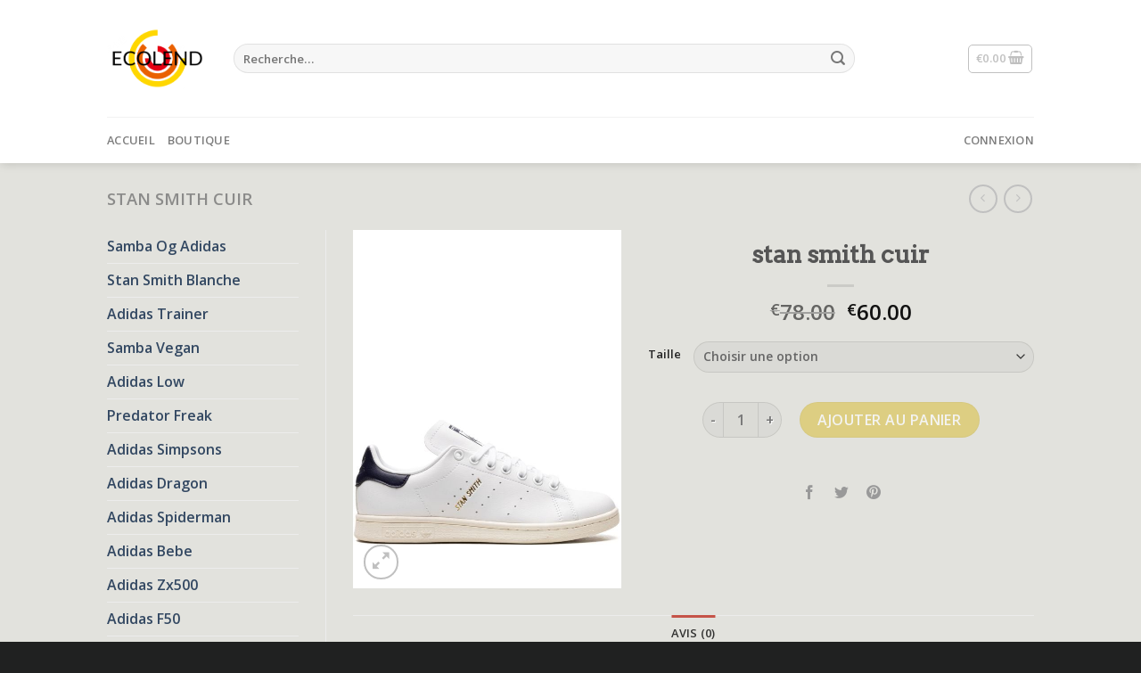

--- FILE ---
content_type: text/html; charset=UTF-8
request_url: https://www.ecolendjpontivy.fr/produit/stan-smith-cuir-9/
body_size: 33002
content:
<!DOCTYPE html>
<html lang="fr-FR" class="loading-site no-js">
<head>
	<meta charset="UTF-8" />
	<link rel="profile" href="http://gmpg.org/xfn/11" />
	<link rel="pingback" href="https://www.ecolendjpontivy.fr/xmlrpc.php" />

	<script>(function(html){html.className = html.className.replace(/\bno-js\b/,'js')})(document.documentElement);</script>
<meta name='robots' content='index, follow, max-image-preview:large, max-snippet:-1, max-video-preview:-1' />
<meta name="viewport" content="width=device-width, initial-scale=1" />
	<!-- This site is optimized with the Yoast SEO plugin v20.7 - https://yoast.com/wordpress/plugins/seo/ -->
	<title>stan smith cuir</title>
	<meta name="description" content="Adidas en ligne | Chaussures adidas et Baskets stan smith cuir" />
	<link rel="canonical" href="https://www.ecolendjpontivy.fr/produit/stan-smith-cuir-9/" />
	<meta property="og:locale" content="fr_FR" />
	<meta property="og:type" content="article" />
	<meta property="og:title" content="stan smith cuir" />
	<meta property="og:description" content="Adidas en ligne | Chaussures adidas et Baskets stan smith cuir" />
	<meta property="og:url" content="https://www.ecolendjpontivy.fr/produit/stan-smith-cuir-9/" />
	<meta property="og:site_name" content="ecolendjpontivy.fr" />
	<meta property="article:modified_time" content="2024-01-11T01:22:18+00:00" />
	<meta name="twitter:card" content="summary_large_image" />
	<script type="application/ld+json" class="yoast-schema-graph">{"@context":"https://schema.org","@graph":[{"@type":"WebPage","@id":"https://www.ecolendjpontivy.fr/produit/stan-smith-cuir-9/","url":"https://www.ecolendjpontivy.fr/produit/stan-smith-cuir-9/","name":"stan smith cuir","isPartOf":{"@id":"https://www.ecolendjpontivy.fr/#website"},"primaryImageOfPage":{"@id":"https://www.ecolendjpontivy.fr/produit/stan-smith-cuir-9/#primaryimage"},"image":{"@id":"https://www.ecolendjpontivy.fr/produit/stan-smith-cuir-9/#primaryimage"},"thumbnailUrl":"https://www.ecolendjpontivy.fr/wp-content/uploads/2024/01/stan-smith-cuir-393ofr-1.jpg","datePublished":"2024-01-11T01:21:27+00:00","dateModified":"2024-01-11T01:22:18+00:00","description":"Adidas en ligne | Chaussures adidas et Baskets stan smith cuir","breadcrumb":{"@id":"https://www.ecolendjpontivy.fr/produit/stan-smith-cuir-9/#breadcrumb"},"inLanguage":"fr-FR","potentialAction":[{"@type":"ReadAction","target":["https://www.ecolendjpontivy.fr/produit/stan-smith-cuir-9/"]}]},{"@type":"ImageObject","inLanguage":"fr-FR","@id":"https://www.ecolendjpontivy.fr/produit/stan-smith-cuir-9/#primaryimage","url":"https://www.ecolendjpontivy.fr/wp-content/uploads/2024/01/stan-smith-cuir-393ofr-1.jpg","contentUrl":"https://www.ecolendjpontivy.fr/wp-content/uploads/2024/01/stan-smith-cuir-393ofr-1.jpg","width":600,"height":801},{"@type":"BreadcrumbList","@id":"https://www.ecolendjpontivy.fr/produit/stan-smith-cuir-9/#breadcrumb","itemListElement":[{"@type":"ListItem","position":1,"name":"Home","item":"https://www.ecolendjpontivy.fr/"},{"@type":"ListItem","position":2,"name":"Boutique","item":"https://www.ecolendjpontivy.fr/shop/"},{"@type":"ListItem","position":3,"name":"stan smith cuir"}]},{"@type":"WebSite","@id":"https://www.ecolendjpontivy.fr/#website","url":"https://www.ecolendjpontivy.fr/","name":"ecolendjpontivy.fr","description":"Adidas en ligne | Chaussures adidas et Baskets","potentialAction":[{"@type":"SearchAction","target":{"@type":"EntryPoint","urlTemplate":"https://www.ecolendjpontivy.fr/?s={search_term_string}"},"query-input":"required name=search_term_string"}],"inLanguage":"fr-FR"}]}</script>
	<!-- / Yoast SEO plugin. -->


<link rel='dns-prefetch' href='//www.ecolendjpontivy.fr' />
<link rel='dns-prefetch' href='//cdn.jsdelivr.net' />
<link rel='prefetch' href='https://www.ecolendjpontivy.fr/wp-content/themes/flatsome/assets/js/chunk.countup.js?ver=3.16.8' />
<link rel='prefetch' href='https://www.ecolendjpontivy.fr/wp-content/themes/flatsome/assets/js/chunk.sticky-sidebar.js?ver=3.16.8' />
<link rel='prefetch' href='https://www.ecolendjpontivy.fr/wp-content/themes/flatsome/assets/js/chunk.tooltips.js?ver=3.16.8' />
<link rel='prefetch' href='https://www.ecolendjpontivy.fr/wp-content/themes/flatsome/assets/js/chunk.vendors-popups.js?ver=3.16.8' />
<link rel='prefetch' href='https://www.ecolendjpontivy.fr/wp-content/themes/flatsome/assets/js/chunk.vendors-slider.js?ver=3.16.8' />
<link rel="alternate" type="application/rss+xml" title="ecolendjpontivy.fr &raquo; Flux" href="https://www.ecolendjpontivy.fr/feed/" />
<link rel="alternate" type="application/rss+xml" title="ecolendjpontivy.fr &raquo; Flux des commentaires" href="https://www.ecolendjpontivy.fr/comments/feed/" />
<link rel="alternate" type="application/rss+xml" title="ecolendjpontivy.fr &raquo; stan smith cuir Flux des commentaires" href="https://www.ecolendjpontivy.fr/produit/stan-smith-cuir-9/feed/" />
<script type="text/javascript">
window._wpemojiSettings = {"baseUrl":"https:\/\/s.w.org\/images\/core\/emoji\/14.0.0\/72x72\/","ext":".png","svgUrl":"https:\/\/s.w.org\/images\/core\/emoji\/14.0.0\/svg\/","svgExt":".svg","source":{"concatemoji":"https:\/\/www.ecolendjpontivy.fr\/wp-includes\/js\/wp-emoji-release.min.js?ver=6.2.8"}};
/*! This file is auto-generated */
!function(e,a,t){var n,r,o,i=a.createElement("canvas"),p=i.getContext&&i.getContext("2d");function s(e,t){p.clearRect(0,0,i.width,i.height),p.fillText(e,0,0);e=i.toDataURL();return p.clearRect(0,0,i.width,i.height),p.fillText(t,0,0),e===i.toDataURL()}function c(e){var t=a.createElement("script");t.src=e,t.defer=t.type="text/javascript",a.getElementsByTagName("head")[0].appendChild(t)}for(o=Array("flag","emoji"),t.supports={everything:!0,everythingExceptFlag:!0},r=0;r<o.length;r++)t.supports[o[r]]=function(e){if(p&&p.fillText)switch(p.textBaseline="top",p.font="600 32px Arial",e){case"flag":return s("\ud83c\udff3\ufe0f\u200d\u26a7\ufe0f","\ud83c\udff3\ufe0f\u200b\u26a7\ufe0f")?!1:!s("\ud83c\uddfa\ud83c\uddf3","\ud83c\uddfa\u200b\ud83c\uddf3")&&!s("\ud83c\udff4\udb40\udc67\udb40\udc62\udb40\udc65\udb40\udc6e\udb40\udc67\udb40\udc7f","\ud83c\udff4\u200b\udb40\udc67\u200b\udb40\udc62\u200b\udb40\udc65\u200b\udb40\udc6e\u200b\udb40\udc67\u200b\udb40\udc7f");case"emoji":return!s("\ud83e\udef1\ud83c\udffb\u200d\ud83e\udef2\ud83c\udfff","\ud83e\udef1\ud83c\udffb\u200b\ud83e\udef2\ud83c\udfff")}return!1}(o[r]),t.supports.everything=t.supports.everything&&t.supports[o[r]],"flag"!==o[r]&&(t.supports.everythingExceptFlag=t.supports.everythingExceptFlag&&t.supports[o[r]]);t.supports.everythingExceptFlag=t.supports.everythingExceptFlag&&!t.supports.flag,t.DOMReady=!1,t.readyCallback=function(){t.DOMReady=!0},t.supports.everything||(n=function(){t.readyCallback()},a.addEventListener?(a.addEventListener("DOMContentLoaded",n,!1),e.addEventListener("load",n,!1)):(e.attachEvent("onload",n),a.attachEvent("onreadystatechange",function(){"complete"===a.readyState&&t.readyCallback()})),(e=t.source||{}).concatemoji?c(e.concatemoji):e.wpemoji&&e.twemoji&&(c(e.twemoji),c(e.wpemoji)))}(window,document,window._wpemojiSettings);
</script>
<style type="text/css">
img.wp-smiley,
img.emoji {
	display: inline !important;
	border: none !important;
	box-shadow: none !important;
	height: 1em !important;
	width: 1em !important;
	margin: 0 0.07em !important;
	vertical-align: -0.1em !important;
	background: none !important;
	padding: 0 !important;
}
</style>
	<style id='wp-block-library-inline-css' type='text/css'>
:root{--wp-admin-theme-color:#007cba;--wp-admin-theme-color--rgb:0,124,186;--wp-admin-theme-color-darker-10:#006ba1;--wp-admin-theme-color-darker-10--rgb:0,107,161;--wp-admin-theme-color-darker-20:#005a87;--wp-admin-theme-color-darker-20--rgb:0,90,135;--wp-admin-border-width-focus:2px;--wp-block-synced-color:#7a00df;--wp-block-synced-color--rgb:122,0,223}@media (-webkit-min-device-pixel-ratio:2),(min-resolution:192dpi){:root{--wp-admin-border-width-focus:1.5px}}.wp-element-button{cursor:pointer}:root{--wp--preset--font-size--normal:16px;--wp--preset--font-size--huge:42px}:root .has-very-light-gray-background-color{background-color:#eee}:root .has-very-dark-gray-background-color{background-color:#313131}:root .has-very-light-gray-color{color:#eee}:root .has-very-dark-gray-color{color:#313131}:root .has-vivid-green-cyan-to-vivid-cyan-blue-gradient-background{background:linear-gradient(135deg,#00d084,#0693e3)}:root .has-purple-crush-gradient-background{background:linear-gradient(135deg,#34e2e4,#4721fb 50%,#ab1dfe)}:root .has-hazy-dawn-gradient-background{background:linear-gradient(135deg,#faaca8,#dad0ec)}:root .has-subdued-olive-gradient-background{background:linear-gradient(135deg,#fafae1,#67a671)}:root .has-atomic-cream-gradient-background{background:linear-gradient(135deg,#fdd79a,#004a59)}:root .has-nightshade-gradient-background{background:linear-gradient(135deg,#330968,#31cdcf)}:root .has-midnight-gradient-background{background:linear-gradient(135deg,#020381,#2874fc)}.has-regular-font-size{font-size:1em}.has-larger-font-size{font-size:2.625em}.has-normal-font-size{font-size:var(--wp--preset--font-size--normal)}.has-huge-font-size{font-size:var(--wp--preset--font-size--huge)}.has-text-align-center{text-align:center}.has-text-align-left{text-align:left}.has-text-align-right{text-align:right}#end-resizable-editor-section{display:none}.aligncenter{clear:both}.items-justified-left{justify-content:flex-start}.items-justified-center{justify-content:center}.items-justified-right{justify-content:flex-end}.items-justified-space-between{justify-content:space-between}.screen-reader-text{clip:rect(1px,1px,1px,1px);word-wrap:normal!important;border:0;-webkit-clip-path:inset(50%);clip-path:inset(50%);height:1px;margin:-1px;overflow:hidden;padding:0;position:absolute;width:1px}.screen-reader-text:focus{clip:auto!important;background-color:#ddd;-webkit-clip-path:none;clip-path:none;color:#444;display:block;font-size:1em;height:auto;left:5px;line-height:normal;padding:15px 23px 14px;text-decoration:none;top:5px;width:auto;z-index:100000}html :where(.has-border-color){border-style:solid}html :where([style*=border-top-color]){border-top-style:solid}html :where([style*=border-right-color]){border-right-style:solid}html :where([style*=border-bottom-color]){border-bottom-style:solid}html :where([style*=border-left-color]){border-left-style:solid}html :where([style*=border-width]){border-style:solid}html :where([style*=border-top-width]){border-top-style:solid}html :where([style*=border-right-width]){border-right-style:solid}html :where([style*=border-bottom-width]){border-bottom-style:solid}html :where([style*=border-left-width]){border-left-style:solid}html :where(img[class*=wp-image-]){height:auto;max-width:100%}figure{margin:0 0 1em}html :where(.is-position-sticky){--wp-admin--admin-bar--position-offset:var(--wp-admin--admin-bar--height,0px)}@media screen and (max-width:600px){html :where(.is-position-sticky){--wp-admin--admin-bar--position-offset:0px}}
</style>
<link rel='stylesheet' id='classic-theme-styles-css' href='https://www.ecolendjpontivy.fr/wp-includes/css/classic-themes.min.css?ver=6.2.8' type='text/css' media='all' />
<link rel='stylesheet' id='contact-form-7-css' href='https://www.ecolendjpontivy.fr/wp-content/plugins/contact-form-7/includes/css/styles.css?ver=5.7.6' type='text/css' media='all' />
<link rel='stylesheet' id='photoswipe-css' href='https://www.ecolendjpontivy.fr/wp-content/plugins/woocommerce/assets/css/photoswipe/photoswipe.min.css?ver=7.7.0' type='text/css' media='all' />
<link rel='stylesheet' id='photoswipe-default-skin-css' href='https://www.ecolendjpontivy.fr/wp-content/plugins/woocommerce/assets/css/photoswipe/default-skin/default-skin.min.css?ver=7.7.0' type='text/css' media='all' />
<style id='woocommerce-inline-inline-css' type='text/css'>
.woocommerce form .form-row .required { visibility: visible; }
</style>
<link rel='stylesheet' id='flatsome-main-css' href='https://www.ecolendjpontivy.fr/wp-content/themes/flatsome/assets/css/flatsome.css?ver=3.16.8' type='text/css' media='all' />
<style id='flatsome-main-inline-css' type='text/css'>
@font-face {
				font-family: "fl-icons";
				font-display: block;
				src: url(https://www.ecolendjpontivy.fr/wp-content/themes/flatsome/assets/css/icons/fl-icons.eot?v=3.16.8);
				src:
					url(https://www.ecolendjpontivy.fr/wp-content/themes/flatsome/assets/css/icons/fl-icons.eot#iefix?v=3.16.8) format("embedded-opentype"),
					url(https://www.ecolendjpontivy.fr/wp-content/themes/flatsome/assets/css/icons/fl-icons.woff2?v=3.16.8) format("woff2"),
					url(https://www.ecolendjpontivy.fr/wp-content/themes/flatsome/assets/css/icons/fl-icons.ttf?v=3.16.8) format("truetype"),
					url(https://www.ecolendjpontivy.fr/wp-content/themes/flatsome/assets/css/icons/fl-icons.woff?v=3.16.8) format("woff"),
					url(https://www.ecolendjpontivy.fr/wp-content/themes/flatsome/assets/css/icons/fl-icons.svg?v=3.16.8#fl-icons) format("svg");
			}
</style>
<link rel='stylesheet' id='flatsome-shop-css' href='https://www.ecolendjpontivy.fr/wp-content/themes/flatsome/assets/css/flatsome-shop.css?ver=3.16.8' type='text/css' media='all' />
<link rel='stylesheet' id='flatsome-style-css' href='https://www.ecolendjpontivy.fr/wp-content/themes/flatsome-child/style.css?ver=3.0' type='text/css' media='all' />
<script type="text/javascript">
            window._nslDOMReady = function (callback) {
                if ( document.readyState === "complete" || document.readyState === "interactive" ) {
                    callback();
                } else {
                    document.addEventListener( "DOMContentLoaded", callback );
                }
            };
            </script><script type='text/javascript' src='https://www.ecolendjpontivy.fr/wp-includes/js/jquery/jquery.min.js?ver=3.6.4' id='jquery-core-js'></script>
<script type='text/javascript' src='https://www.ecolendjpontivy.fr/wp-includes/js/jquery/jquery-migrate.min.js?ver=3.4.0' id='jquery-migrate-js'></script>
<script type='text/javascript' id='woo-conditional-payments-js-js-extra'>
/* <![CDATA[ */
var conditional_payments_settings = {"name_address_fields":[]};
/* ]]> */
</script>
<script type='text/javascript' src='https://www.ecolendjpontivy.fr/wp-content/plugins/conditional-payments-for-woocommerce/includes/frontend/../../frontend/js/woo-conditional-payments.js?ver=2.4.1' id='woo-conditional-payments-js-js'></script>
<link rel="https://api.w.org/" href="https://www.ecolendjpontivy.fr/wp-json/" /><link rel="alternate" type="application/json" href="https://www.ecolendjpontivy.fr/wp-json/wp/v2/product/18106" /><link rel="EditURI" type="application/rsd+xml" title="RSD" href="https://www.ecolendjpontivy.fr/xmlrpc.php?rsd" />
<link rel="wlwmanifest" type="application/wlwmanifest+xml" href="https://www.ecolendjpontivy.fr/wp-includes/wlwmanifest.xml" />
<meta name="generator" content="WordPress 6.2.8" />
<meta name="generator" content="WooCommerce 7.7.0" />
<link rel='shortlink' href='https://www.ecolendjpontivy.fr/?p=18106' />
<link rel="alternate" type="application/json+oembed" href="https://www.ecolendjpontivy.fr/wp-json/oembed/1.0/embed?url=https%3A%2F%2Fwww.ecolendjpontivy.fr%2Fproduit%2Fstan-smith-cuir-9%2F" />
<link rel="alternate" type="text/xml+oembed" href="https://www.ecolendjpontivy.fr/wp-json/oembed/1.0/embed?url=https%3A%2F%2Fwww.ecolendjpontivy.fr%2Fproduit%2Fstan-smith-cuir-9%2F&#038;format=xml" />
<style>.bg{opacity: 0; transition: opacity 1s; -webkit-transition: opacity 1s;} .bg-loaded{opacity: 1;}</style>	<noscript><style>.woocommerce-product-gallery{ opacity: 1 !important; }</style></noscript>
	<link rel="icon" href="https://www.ecolendjpontivy.fr/wp-content/uploads/2024/01/FWEFE0W80807-100x100.jpg" sizes="32x32" />
<link rel="icon" href="https://www.ecolendjpontivy.fr/wp-content/uploads/2024/01/FWEFE0W80807-280x280.jpg" sizes="192x192" />
<link rel="apple-touch-icon" href="https://www.ecolendjpontivy.fr/wp-content/uploads/2024/01/FWEFE0W80807-280x280.jpg" />
<meta name="msapplication-TileImage" content="https://www.ecolendjpontivy.fr/wp-content/uploads/2024/01/FWEFE0W80807-280x280.jpg" />
<style id="custom-css" type="text/css">:root {--primary-color: #c55348;}html{background-color:#202121!important;}.container-width, .full-width .ubermenu-nav, .container, .row{max-width: 1070px}.row.row-collapse{max-width: 1040px}.row.row-small{max-width: 1062.5px}.row.row-large{max-width: 1100px}body.framed, body.framed header, body.framed .header-wrapper, body.boxed, body.boxed header, body.boxed .header-wrapper, body.boxed .is-sticky-section{ max-width: 1350px}.sticky-add-to-cart--active, #wrapper,#main,#main.dark{background-color: #e2e2dd}.header-main{height: 131px}#logo img{max-height: 131px}#logo{width:112px;}.header-bottom{min-height: 35px}.header-top{min-height: 30px}.transparent .header-main{height: 90px}.transparent #logo img{max-height: 90px}.has-transparent + .page-title:first-of-type,.has-transparent + #main > .page-title,.has-transparent + #main > div > .page-title,.has-transparent + #main .page-header-wrapper:first-of-type .page-title{padding-top: 140px;}.header.show-on-scroll,.stuck .header-main{height:70px!important}.stuck #logo img{max-height: 70px!important}.search-form{ width: 85%;}.header-bg-color {background-color: #FFF}.header-bottom {background-color: #FFFFFF}.header-bottom-nav > li > a{line-height: 32px }@media (max-width: 549px) {.header-main{height: 70px}#logo img{max-height: 70px}}/* Color */.accordion-title.active, .has-icon-bg .icon .icon-inner,.logo a, .primary.is-underline, .primary.is-link, .badge-outline .badge-inner, .nav-outline > li.active> a,.nav-outline >li.active > a, .cart-icon strong,[data-color='primary'], .is-outline.primary{color: #c55348;}/* Color !important */[data-text-color="primary"]{color: #c55348!important;}/* Background Color */[data-text-bg="primary"]{background-color: #c55348;}/* Background */.scroll-to-bullets a,.featured-title, .label-new.menu-item > a:after, .nav-pagination > li > .current,.nav-pagination > li > span:hover,.nav-pagination > li > a:hover,.has-hover:hover .badge-outline .badge-inner,button[type="submit"], .button.wc-forward:not(.checkout):not(.checkout-button), .button.submit-button, .button.primary:not(.is-outline),.featured-table .title,.is-outline:hover, .has-icon:hover .icon-label,.nav-dropdown-bold .nav-column li > a:hover, .nav-dropdown.nav-dropdown-bold > li > a:hover, .nav-dropdown-bold.dark .nav-column li > a:hover, .nav-dropdown.nav-dropdown-bold.dark > li > a:hover, .header-vertical-menu__opener ,.is-outline:hover, .tagcloud a:hover,.grid-tools a, input[type='submit']:not(.is-form), .box-badge:hover .box-text, input.button.alt,.nav-box > li > a:hover,.nav-box > li.active > a,.nav-pills > li.active > a ,.current-dropdown .cart-icon strong, .cart-icon:hover strong, .nav-line-bottom > li > a:before, .nav-line-grow > li > a:before, .nav-line > li > a:before,.banner, .header-top, .slider-nav-circle .flickity-prev-next-button:hover svg, .slider-nav-circle .flickity-prev-next-button:hover .arrow, .primary.is-outline:hover, .button.primary:not(.is-outline), input[type='submit'].primary, input[type='submit'].primary, input[type='reset'].button, input[type='button'].primary, .badge-inner{background-color: #c55348;}/* Border */.nav-vertical.nav-tabs > li.active > a,.scroll-to-bullets a.active,.nav-pagination > li > .current,.nav-pagination > li > span:hover,.nav-pagination > li > a:hover,.has-hover:hover .badge-outline .badge-inner,.accordion-title.active,.featured-table,.is-outline:hover, .tagcloud a:hover,blockquote, .has-border, .cart-icon strong:after,.cart-icon strong,.blockUI:before, .processing:before,.loading-spin, .slider-nav-circle .flickity-prev-next-button:hover svg, .slider-nav-circle .flickity-prev-next-button:hover .arrow, .primary.is-outline:hover{border-color: #c55348}.nav-tabs > li.active > a{border-top-color: #c55348}.widget_shopping_cart_content .blockUI.blockOverlay:before { border-left-color: #c55348 }.woocommerce-checkout-review-order .blockUI.blockOverlay:before { border-left-color: #c55348 }/* Fill */.slider .flickity-prev-next-button:hover svg,.slider .flickity-prev-next-button:hover .arrow{fill: #c55348;}/* Focus */.primary:focus-visible, .submit-button:focus-visible, button[type="submit"]:focus-visible { outline-color: #c55348!important; }/* Background Color */[data-icon-label]:after, .secondary.is-underline:hover,.secondary.is-outline:hover,.icon-label,.button.secondary:not(.is-outline),.button.alt:not(.is-outline), .badge-inner.on-sale, .button.checkout, .single_add_to_cart_button, .current .breadcrumb-step{ background-color:#dac247; }[data-text-bg="secondary"]{background-color: #dac247;}/* Color */.secondary.is-underline,.secondary.is-link, .secondary.is-outline,.stars a.active, .star-rating:before, .woocommerce-page .star-rating:before,.star-rating span:before, .color-secondary{color: #dac247}/* Color !important */[data-text-color="secondary"]{color: #dac247!important;}/* Border */.secondary.is-outline:hover{border-color:#dac247}/* Focus */.secondary:focus-visible, .alt:focus-visible { outline-color: #dac247!important; }body{font-family: "Open Sans", sans-serif;}.nav > li > a {font-family: "Open Sans", sans-serif;}.mobile-sidebar-levels-2 .nav > li > ul > li > a {font-family: "Open Sans", sans-serif;}.nav > li > a,.mobile-sidebar-levels-2 .nav > li > ul > li > a {font-weight: 600;font-style: normal;}h1,h2,h3,h4,h5,h6,.heading-font, .off-canvas-center .nav-sidebar.nav-vertical > li > a{font-family: Arvo, sans-serif;}.alt-font{font-family: "Dancing Script", sans-serif;}.alt-font {font-weight: 400!important;font-style: normal!important;}.shop-page-title.featured-title .title-overlay{background-color: rgba(0,0,0,0.06);}.shop-page-title.featured-title .title-bg{ background-image: url(https://www.ecolendjpontivy.fr/wp-content/uploads/2024/01/stan-smith-cuir-393ofr-1.jpg)!important;}@media screen and (min-width: 550px){.products .box-vertical .box-image{min-width: 300px!important;width: 300px!important;}}.footer-1{background-color: #EFEFEF}.footer-2{background-color: #FFFFFF}.absolute-footer, html{background-color: #FFFFFF}.page-title-small + main .product-container > .row{padding-top:0;}.nav-vertical-fly-out > li + li {border-top-width: 1px; border-top-style: solid;}.label-new.menu-item > a:after{content:"Nouveau";}.label-hot.menu-item > a:after{content:"Hot";}.label-sale.menu-item > a:after{content:"En action";}.label-popular.menu-item > a:after{content:"Populaire";}</style><style id="kirki-inline-styles">/* latin */
@font-face {
  font-family: 'Arvo';
  font-style: normal;
  font-weight: 400;
  font-display: swap;
  src: url(https://www.ecolendjpontivy.fr/wp-content/fonts/arvo/font) format('woff');
  unicode-range: U+0000-00FF, U+0131, U+0152-0153, U+02BB-02BC, U+02C6, U+02DA, U+02DC, U+0304, U+0308, U+0329, U+2000-206F, U+20AC, U+2122, U+2191, U+2193, U+2212, U+2215, U+FEFF, U+FFFD;
}/* cyrillic-ext */
@font-face {
  font-family: 'Open Sans';
  font-style: normal;
  font-weight: 400;
  font-stretch: normal;
  font-display: swap;
  src: url(https://www.ecolendjpontivy.fr/wp-content/fonts/open-sans/font) format('woff');
  unicode-range: U+0460-052F, U+1C80-1C8A, U+20B4, U+2DE0-2DFF, U+A640-A69F, U+FE2E-FE2F;
}
/* cyrillic */
@font-face {
  font-family: 'Open Sans';
  font-style: normal;
  font-weight: 400;
  font-stretch: normal;
  font-display: swap;
  src: url(https://www.ecolendjpontivy.fr/wp-content/fonts/open-sans/font) format('woff');
  unicode-range: U+0301, U+0400-045F, U+0490-0491, U+04B0-04B1, U+2116;
}
/* greek-ext */
@font-face {
  font-family: 'Open Sans';
  font-style: normal;
  font-weight: 400;
  font-stretch: normal;
  font-display: swap;
  src: url(https://www.ecolendjpontivy.fr/wp-content/fonts/open-sans/font) format('woff');
  unicode-range: U+1F00-1FFF;
}
/* greek */
@font-face {
  font-family: 'Open Sans';
  font-style: normal;
  font-weight: 400;
  font-stretch: normal;
  font-display: swap;
  src: url(https://www.ecolendjpontivy.fr/wp-content/fonts/open-sans/font) format('woff');
  unicode-range: U+0370-0377, U+037A-037F, U+0384-038A, U+038C, U+038E-03A1, U+03A3-03FF;
}
/* hebrew */
@font-face {
  font-family: 'Open Sans';
  font-style: normal;
  font-weight: 400;
  font-stretch: normal;
  font-display: swap;
  src: url(https://www.ecolendjpontivy.fr/wp-content/fonts/open-sans/font) format('woff');
  unicode-range: U+0307-0308, U+0590-05FF, U+200C-2010, U+20AA, U+25CC, U+FB1D-FB4F;
}
/* math */
@font-face {
  font-family: 'Open Sans';
  font-style: normal;
  font-weight: 400;
  font-stretch: normal;
  font-display: swap;
  src: url(https://www.ecolendjpontivy.fr/wp-content/fonts/open-sans/font) format('woff');
  unicode-range: U+0302-0303, U+0305, U+0307-0308, U+0310, U+0312, U+0315, U+031A, U+0326-0327, U+032C, U+032F-0330, U+0332-0333, U+0338, U+033A, U+0346, U+034D, U+0391-03A1, U+03A3-03A9, U+03B1-03C9, U+03D1, U+03D5-03D6, U+03F0-03F1, U+03F4-03F5, U+2016-2017, U+2034-2038, U+203C, U+2040, U+2043, U+2047, U+2050, U+2057, U+205F, U+2070-2071, U+2074-208E, U+2090-209C, U+20D0-20DC, U+20E1, U+20E5-20EF, U+2100-2112, U+2114-2115, U+2117-2121, U+2123-214F, U+2190, U+2192, U+2194-21AE, U+21B0-21E5, U+21F1-21F2, U+21F4-2211, U+2213-2214, U+2216-22FF, U+2308-230B, U+2310, U+2319, U+231C-2321, U+2336-237A, U+237C, U+2395, U+239B-23B7, U+23D0, U+23DC-23E1, U+2474-2475, U+25AF, U+25B3, U+25B7, U+25BD, U+25C1, U+25CA, U+25CC, U+25FB, U+266D-266F, U+27C0-27FF, U+2900-2AFF, U+2B0E-2B11, U+2B30-2B4C, U+2BFE, U+3030, U+FF5B, U+FF5D, U+1D400-1D7FF, U+1EE00-1EEFF;
}
/* symbols */
@font-face {
  font-family: 'Open Sans';
  font-style: normal;
  font-weight: 400;
  font-stretch: normal;
  font-display: swap;
  src: url(https://www.ecolendjpontivy.fr/wp-content/fonts/open-sans/font) format('woff');
  unicode-range: U+0001-000C, U+000E-001F, U+007F-009F, U+20DD-20E0, U+20E2-20E4, U+2150-218F, U+2190, U+2192, U+2194-2199, U+21AF, U+21E6-21F0, U+21F3, U+2218-2219, U+2299, U+22C4-22C6, U+2300-243F, U+2440-244A, U+2460-24FF, U+25A0-27BF, U+2800-28FF, U+2921-2922, U+2981, U+29BF, U+29EB, U+2B00-2BFF, U+4DC0-4DFF, U+FFF9-FFFB, U+10140-1018E, U+10190-1019C, U+101A0, U+101D0-101FD, U+102E0-102FB, U+10E60-10E7E, U+1D2C0-1D2D3, U+1D2E0-1D37F, U+1F000-1F0FF, U+1F100-1F1AD, U+1F1E6-1F1FF, U+1F30D-1F30F, U+1F315, U+1F31C, U+1F31E, U+1F320-1F32C, U+1F336, U+1F378, U+1F37D, U+1F382, U+1F393-1F39F, U+1F3A7-1F3A8, U+1F3AC-1F3AF, U+1F3C2, U+1F3C4-1F3C6, U+1F3CA-1F3CE, U+1F3D4-1F3E0, U+1F3ED, U+1F3F1-1F3F3, U+1F3F5-1F3F7, U+1F408, U+1F415, U+1F41F, U+1F426, U+1F43F, U+1F441-1F442, U+1F444, U+1F446-1F449, U+1F44C-1F44E, U+1F453, U+1F46A, U+1F47D, U+1F4A3, U+1F4B0, U+1F4B3, U+1F4B9, U+1F4BB, U+1F4BF, U+1F4C8-1F4CB, U+1F4D6, U+1F4DA, U+1F4DF, U+1F4E3-1F4E6, U+1F4EA-1F4ED, U+1F4F7, U+1F4F9-1F4FB, U+1F4FD-1F4FE, U+1F503, U+1F507-1F50B, U+1F50D, U+1F512-1F513, U+1F53E-1F54A, U+1F54F-1F5FA, U+1F610, U+1F650-1F67F, U+1F687, U+1F68D, U+1F691, U+1F694, U+1F698, U+1F6AD, U+1F6B2, U+1F6B9-1F6BA, U+1F6BC, U+1F6C6-1F6CF, U+1F6D3-1F6D7, U+1F6E0-1F6EA, U+1F6F0-1F6F3, U+1F6F7-1F6FC, U+1F700-1F7FF, U+1F800-1F80B, U+1F810-1F847, U+1F850-1F859, U+1F860-1F887, U+1F890-1F8AD, U+1F8B0-1F8BB, U+1F8C0-1F8C1, U+1F900-1F90B, U+1F93B, U+1F946, U+1F984, U+1F996, U+1F9E9, U+1FA00-1FA6F, U+1FA70-1FA7C, U+1FA80-1FA89, U+1FA8F-1FAC6, U+1FACE-1FADC, U+1FADF-1FAE9, U+1FAF0-1FAF8, U+1FB00-1FBFF;
}
/* vietnamese */
@font-face {
  font-family: 'Open Sans';
  font-style: normal;
  font-weight: 400;
  font-stretch: normal;
  font-display: swap;
  src: url(https://www.ecolendjpontivy.fr/wp-content/fonts/open-sans/font) format('woff');
  unicode-range: U+0102-0103, U+0110-0111, U+0128-0129, U+0168-0169, U+01A0-01A1, U+01AF-01B0, U+0300-0301, U+0303-0304, U+0308-0309, U+0323, U+0329, U+1EA0-1EF9, U+20AB;
}
/* latin-ext */
@font-face {
  font-family: 'Open Sans';
  font-style: normal;
  font-weight: 400;
  font-stretch: normal;
  font-display: swap;
  src: url(https://www.ecolendjpontivy.fr/wp-content/fonts/open-sans/font) format('woff');
  unicode-range: U+0100-02BA, U+02BD-02C5, U+02C7-02CC, U+02CE-02D7, U+02DD-02FF, U+0304, U+0308, U+0329, U+1D00-1DBF, U+1E00-1E9F, U+1EF2-1EFF, U+2020, U+20A0-20AB, U+20AD-20C0, U+2113, U+2C60-2C7F, U+A720-A7FF;
}
/* latin */
@font-face {
  font-family: 'Open Sans';
  font-style: normal;
  font-weight: 400;
  font-stretch: normal;
  font-display: swap;
  src: url(https://www.ecolendjpontivy.fr/wp-content/fonts/open-sans/font) format('woff');
  unicode-range: U+0000-00FF, U+0131, U+0152-0153, U+02BB-02BC, U+02C6, U+02DA, U+02DC, U+0304, U+0308, U+0329, U+2000-206F, U+20AC, U+2122, U+2191, U+2193, U+2212, U+2215, U+FEFF, U+FFFD;
}
/* cyrillic-ext */
@font-face {
  font-family: 'Open Sans';
  font-style: normal;
  font-weight: 600;
  font-stretch: normal;
  font-display: swap;
  src: url(https://www.ecolendjpontivy.fr/wp-content/fonts/open-sans/font) format('woff');
  unicode-range: U+0460-052F, U+1C80-1C8A, U+20B4, U+2DE0-2DFF, U+A640-A69F, U+FE2E-FE2F;
}
/* cyrillic */
@font-face {
  font-family: 'Open Sans';
  font-style: normal;
  font-weight: 600;
  font-stretch: normal;
  font-display: swap;
  src: url(https://www.ecolendjpontivy.fr/wp-content/fonts/open-sans/font) format('woff');
  unicode-range: U+0301, U+0400-045F, U+0490-0491, U+04B0-04B1, U+2116;
}
/* greek-ext */
@font-face {
  font-family: 'Open Sans';
  font-style: normal;
  font-weight: 600;
  font-stretch: normal;
  font-display: swap;
  src: url(https://www.ecolendjpontivy.fr/wp-content/fonts/open-sans/font) format('woff');
  unicode-range: U+1F00-1FFF;
}
/* greek */
@font-face {
  font-family: 'Open Sans';
  font-style: normal;
  font-weight: 600;
  font-stretch: normal;
  font-display: swap;
  src: url(https://www.ecolendjpontivy.fr/wp-content/fonts/open-sans/font) format('woff');
  unicode-range: U+0370-0377, U+037A-037F, U+0384-038A, U+038C, U+038E-03A1, U+03A3-03FF;
}
/* hebrew */
@font-face {
  font-family: 'Open Sans';
  font-style: normal;
  font-weight: 600;
  font-stretch: normal;
  font-display: swap;
  src: url(https://www.ecolendjpontivy.fr/wp-content/fonts/open-sans/font) format('woff');
  unicode-range: U+0307-0308, U+0590-05FF, U+200C-2010, U+20AA, U+25CC, U+FB1D-FB4F;
}
/* math */
@font-face {
  font-family: 'Open Sans';
  font-style: normal;
  font-weight: 600;
  font-stretch: normal;
  font-display: swap;
  src: url(https://www.ecolendjpontivy.fr/wp-content/fonts/open-sans/font) format('woff');
  unicode-range: U+0302-0303, U+0305, U+0307-0308, U+0310, U+0312, U+0315, U+031A, U+0326-0327, U+032C, U+032F-0330, U+0332-0333, U+0338, U+033A, U+0346, U+034D, U+0391-03A1, U+03A3-03A9, U+03B1-03C9, U+03D1, U+03D5-03D6, U+03F0-03F1, U+03F4-03F5, U+2016-2017, U+2034-2038, U+203C, U+2040, U+2043, U+2047, U+2050, U+2057, U+205F, U+2070-2071, U+2074-208E, U+2090-209C, U+20D0-20DC, U+20E1, U+20E5-20EF, U+2100-2112, U+2114-2115, U+2117-2121, U+2123-214F, U+2190, U+2192, U+2194-21AE, U+21B0-21E5, U+21F1-21F2, U+21F4-2211, U+2213-2214, U+2216-22FF, U+2308-230B, U+2310, U+2319, U+231C-2321, U+2336-237A, U+237C, U+2395, U+239B-23B7, U+23D0, U+23DC-23E1, U+2474-2475, U+25AF, U+25B3, U+25B7, U+25BD, U+25C1, U+25CA, U+25CC, U+25FB, U+266D-266F, U+27C0-27FF, U+2900-2AFF, U+2B0E-2B11, U+2B30-2B4C, U+2BFE, U+3030, U+FF5B, U+FF5D, U+1D400-1D7FF, U+1EE00-1EEFF;
}
/* symbols */
@font-face {
  font-family: 'Open Sans';
  font-style: normal;
  font-weight: 600;
  font-stretch: normal;
  font-display: swap;
  src: url(https://www.ecolendjpontivy.fr/wp-content/fonts/open-sans/font) format('woff');
  unicode-range: U+0001-000C, U+000E-001F, U+007F-009F, U+20DD-20E0, U+20E2-20E4, U+2150-218F, U+2190, U+2192, U+2194-2199, U+21AF, U+21E6-21F0, U+21F3, U+2218-2219, U+2299, U+22C4-22C6, U+2300-243F, U+2440-244A, U+2460-24FF, U+25A0-27BF, U+2800-28FF, U+2921-2922, U+2981, U+29BF, U+29EB, U+2B00-2BFF, U+4DC0-4DFF, U+FFF9-FFFB, U+10140-1018E, U+10190-1019C, U+101A0, U+101D0-101FD, U+102E0-102FB, U+10E60-10E7E, U+1D2C0-1D2D3, U+1D2E0-1D37F, U+1F000-1F0FF, U+1F100-1F1AD, U+1F1E6-1F1FF, U+1F30D-1F30F, U+1F315, U+1F31C, U+1F31E, U+1F320-1F32C, U+1F336, U+1F378, U+1F37D, U+1F382, U+1F393-1F39F, U+1F3A7-1F3A8, U+1F3AC-1F3AF, U+1F3C2, U+1F3C4-1F3C6, U+1F3CA-1F3CE, U+1F3D4-1F3E0, U+1F3ED, U+1F3F1-1F3F3, U+1F3F5-1F3F7, U+1F408, U+1F415, U+1F41F, U+1F426, U+1F43F, U+1F441-1F442, U+1F444, U+1F446-1F449, U+1F44C-1F44E, U+1F453, U+1F46A, U+1F47D, U+1F4A3, U+1F4B0, U+1F4B3, U+1F4B9, U+1F4BB, U+1F4BF, U+1F4C8-1F4CB, U+1F4D6, U+1F4DA, U+1F4DF, U+1F4E3-1F4E6, U+1F4EA-1F4ED, U+1F4F7, U+1F4F9-1F4FB, U+1F4FD-1F4FE, U+1F503, U+1F507-1F50B, U+1F50D, U+1F512-1F513, U+1F53E-1F54A, U+1F54F-1F5FA, U+1F610, U+1F650-1F67F, U+1F687, U+1F68D, U+1F691, U+1F694, U+1F698, U+1F6AD, U+1F6B2, U+1F6B9-1F6BA, U+1F6BC, U+1F6C6-1F6CF, U+1F6D3-1F6D7, U+1F6E0-1F6EA, U+1F6F0-1F6F3, U+1F6F7-1F6FC, U+1F700-1F7FF, U+1F800-1F80B, U+1F810-1F847, U+1F850-1F859, U+1F860-1F887, U+1F890-1F8AD, U+1F8B0-1F8BB, U+1F8C0-1F8C1, U+1F900-1F90B, U+1F93B, U+1F946, U+1F984, U+1F996, U+1F9E9, U+1FA00-1FA6F, U+1FA70-1FA7C, U+1FA80-1FA89, U+1FA8F-1FAC6, U+1FACE-1FADC, U+1FADF-1FAE9, U+1FAF0-1FAF8, U+1FB00-1FBFF;
}
/* vietnamese */
@font-face {
  font-family: 'Open Sans';
  font-style: normal;
  font-weight: 600;
  font-stretch: normal;
  font-display: swap;
  src: url(https://www.ecolendjpontivy.fr/wp-content/fonts/open-sans/font) format('woff');
  unicode-range: U+0102-0103, U+0110-0111, U+0128-0129, U+0168-0169, U+01A0-01A1, U+01AF-01B0, U+0300-0301, U+0303-0304, U+0308-0309, U+0323, U+0329, U+1EA0-1EF9, U+20AB;
}
/* latin-ext */
@font-face {
  font-family: 'Open Sans';
  font-style: normal;
  font-weight: 600;
  font-stretch: normal;
  font-display: swap;
  src: url(https://www.ecolendjpontivy.fr/wp-content/fonts/open-sans/font) format('woff');
  unicode-range: U+0100-02BA, U+02BD-02C5, U+02C7-02CC, U+02CE-02D7, U+02DD-02FF, U+0304, U+0308, U+0329, U+1D00-1DBF, U+1E00-1E9F, U+1EF2-1EFF, U+2020, U+20A0-20AB, U+20AD-20C0, U+2113, U+2C60-2C7F, U+A720-A7FF;
}
/* latin */
@font-face {
  font-family: 'Open Sans';
  font-style: normal;
  font-weight: 600;
  font-stretch: normal;
  font-display: swap;
  src: url(https://www.ecolendjpontivy.fr/wp-content/fonts/open-sans/font) format('woff');
  unicode-range: U+0000-00FF, U+0131, U+0152-0153, U+02BB-02BC, U+02C6, U+02DA, U+02DC, U+0304, U+0308, U+0329, U+2000-206F, U+20AC, U+2122, U+2191, U+2193, U+2212, U+2215, U+FEFF, U+FFFD;
}/* vietnamese */
@font-face {
  font-family: 'Dancing Script';
  font-style: normal;
  font-weight: 400;
  font-display: swap;
  src: url(https://www.ecolendjpontivy.fr/wp-content/fonts/dancing-script/font) format('woff');
  unicode-range: U+0102-0103, U+0110-0111, U+0128-0129, U+0168-0169, U+01A0-01A1, U+01AF-01B0, U+0300-0301, U+0303-0304, U+0308-0309, U+0323, U+0329, U+1EA0-1EF9, U+20AB;
}
/* latin-ext */
@font-face {
  font-family: 'Dancing Script';
  font-style: normal;
  font-weight: 400;
  font-display: swap;
  src: url(https://www.ecolendjpontivy.fr/wp-content/fonts/dancing-script/font) format('woff');
  unicode-range: U+0100-02BA, U+02BD-02C5, U+02C7-02CC, U+02CE-02D7, U+02DD-02FF, U+0304, U+0308, U+0329, U+1D00-1DBF, U+1E00-1E9F, U+1EF2-1EFF, U+2020, U+20A0-20AB, U+20AD-20C0, U+2113, U+2C60-2C7F, U+A720-A7FF;
}
/* latin */
@font-face {
  font-family: 'Dancing Script';
  font-style: normal;
  font-weight: 400;
  font-display: swap;
  src: url(https://www.ecolendjpontivy.fr/wp-content/fonts/dancing-script/font) format('woff');
  unicode-range: U+0000-00FF, U+0131, U+0152-0153, U+02BB-02BC, U+02C6, U+02DA, U+02DC, U+0304, U+0308, U+0329, U+2000-206F, U+20AC, U+2122, U+2191, U+2193, U+2212, U+2215, U+FEFF, U+FFFD;
}</style></head>

<body class="product-template-default single single-product postid-18106 theme-flatsome woocommerce woocommerce-page woocommerce-no-js boxed header-shadow box-shadow lightbox nav-dropdown-has-arrow nav-dropdown-has-shadow nav-dropdown-has-border">

<svg xmlns="http://www.w3.org/2000/svg" viewBox="0 0 0 0" width="0" height="0" focusable="false" role="none" style="visibility: hidden; position: absolute; left: -9999px; overflow: hidden;" ><defs><filter id="wp-duotone-dark-grayscale"><feColorMatrix color-interpolation-filters="sRGB" type="matrix" values=" .299 .587 .114 0 0 .299 .587 .114 0 0 .299 .587 .114 0 0 .299 .587 .114 0 0 " /><feComponentTransfer color-interpolation-filters="sRGB" ><feFuncR type="table" tableValues="0 0.49803921568627" /><feFuncG type="table" tableValues="0 0.49803921568627" /><feFuncB type="table" tableValues="0 0.49803921568627" /><feFuncA type="table" tableValues="1 1" /></feComponentTransfer><feComposite in2="SourceGraphic" operator="in" /></filter></defs></svg><svg xmlns="http://www.w3.org/2000/svg" viewBox="0 0 0 0" width="0" height="0" focusable="false" role="none" style="visibility: hidden; position: absolute; left: -9999px; overflow: hidden;" ><defs><filter id="wp-duotone-grayscale"><feColorMatrix color-interpolation-filters="sRGB" type="matrix" values=" .299 .587 .114 0 0 .299 .587 .114 0 0 .299 .587 .114 0 0 .299 .587 .114 0 0 " /><feComponentTransfer color-interpolation-filters="sRGB" ><feFuncR type="table" tableValues="0 1" /><feFuncG type="table" tableValues="0 1" /><feFuncB type="table" tableValues="0 1" /><feFuncA type="table" tableValues="1 1" /></feComponentTransfer><feComposite in2="SourceGraphic" operator="in" /></filter></defs></svg><svg xmlns="http://www.w3.org/2000/svg" viewBox="0 0 0 0" width="0" height="0" focusable="false" role="none" style="visibility: hidden; position: absolute; left: -9999px; overflow: hidden;" ><defs><filter id="wp-duotone-purple-yellow"><feColorMatrix color-interpolation-filters="sRGB" type="matrix" values=" .299 .587 .114 0 0 .299 .587 .114 0 0 .299 .587 .114 0 0 .299 .587 .114 0 0 " /><feComponentTransfer color-interpolation-filters="sRGB" ><feFuncR type="table" tableValues="0.54901960784314 0.98823529411765" /><feFuncG type="table" tableValues="0 1" /><feFuncB type="table" tableValues="0.71764705882353 0.25490196078431" /><feFuncA type="table" tableValues="1 1" /></feComponentTransfer><feComposite in2="SourceGraphic" operator="in" /></filter></defs></svg><svg xmlns="http://www.w3.org/2000/svg" viewBox="0 0 0 0" width="0" height="0" focusable="false" role="none" style="visibility: hidden; position: absolute; left: -9999px; overflow: hidden;" ><defs><filter id="wp-duotone-blue-red"><feColorMatrix color-interpolation-filters="sRGB" type="matrix" values=" .299 .587 .114 0 0 .299 .587 .114 0 0 .299 .587 .114 0 0 .299 .587 .114 0 0 " /><feComponentTransfer color-interpolation-filters="sRGB" ><feFuncR type="table" tableValues="0 1" /><feFuncG type="table" tableValues="0 0.27843137254902" /><feFuncB type="table" tableValues="0.5921568627451 0.27843137254902" /><feFuncA type="table" tableValues="1 1" /></feComponentTransfer><feComposite in2="SourceGraphic" operator="in" /></filter></defs></svg><svg xmlns="http://www.w3.org/2000/svg" viewBox="0 0 0 0" width="0" height="0" focusable="false" role="none" style="visibility: hidden; position: absolute; left: -9999px; overflow: hidden;" ><defs><filter id="wp-duotone-midnight"><feColorMatrix color-interpolation-filters="sRGB" type="matrix" values=" .299 .587 .114 0 0 .299 .587 .114 0 0 .299 .587 .114 0 0 .299 .587 .114 0 0 " /><feComponentTransfer color-interpolation-filters="sRGB" ><feFuncR type="table" tableValues="0 0" /><feFuncG type="table" tableValues="0 0.64705882352941" /><feFuncB type="table" tableValues="0 1" /><feFuncA type="table" tableValues="1 1" /></feComponentTransfer><feComposite in2="SourceGraphic" operator="in" /></filter></defs></svg><svg xmlns="http://www.w3.org/2000/svg" viewBox="0 0 0 0" width="0" height="0" focusable="false" role="none" style="visibility: hidden; position: absolute; left: -9999px; overflow: hidden;" ><defs><filter id="wp-duotone-magenta-yellow"><feColorMatrix color-interpolation-filters="sRGB" type="matrix" values=" .299 .587 .114 0 0 .299 .587 .114 0 0 .299 .587 .114 0 0 .299 .587 .114 0 0 " /><feComponentTransfer color-interpolation-filters="sRGB" ><feFuncR type="table" tableValues="0.78039215686275 1" /><feFuncG type="table" tableValues="0 0.94901960784314" /><feFuncB type="table" tableValues="0.35294117647059 0.47058823529412" /><feFuncA type="table" tableValues="1 1" /></feComponentTransfer><feComposite in2="SourceGraphic" operator="in" /></filter></defs></svg><svg xmlns="http://www.w3.org/2000/svg" viewBox="0 0 0 0" width="0" height="0" focusable="false" role="none" style="visibility: hidden; position: absolute; left: -9999px; overflow: hidden;" ><defs><filter id="wp-duotone-purple-green"><feColorMatrix color-interpolation-filters="sRGB" type="matrix" values=" .299 .587 .114 0 0 .299 .587 .114 0 0 .299 .587 .114 0 0 .299 .587 .114 0 0 " /><feComponentTransfer color-interpolation-filters="sRGB" ><feFuncR type="table" tableValues="0.65098039215686 0.40392156862745" /><feFuncG type="table" tableValues="0 1" /><feFuncB type="table" tableValues="0.44705882352941 0.4" /><feFuncA type="table" tableValues="1 1" /></feComponentTransfer><feComposite in2="SourceGraphic" operator="in" /></filter></defs></svg><svg xmlns="http://www.w3.org/2000/svg" viewBox="0 0 0 0" width="0" height="0" focusable="false" role="none" style="visibility: hidden; position: absolute; left: -9999px; overflow: hidden;" ><defs><filter id="wp-duotone-blue-orange"><feColorMatrix color-interpolation-filters="sRGB" type="matrix" values=" .299 .587 .114 0 0 .299 .587 .114 0 0 .299 .587 .114 0 0 .299 .587 .114 0 0 " /><feComponentTransfer color-interpolation-filters="sRGB" ><feFuncR type="table" tableValues="0.098039215686275 1" /><feFuncG type="table" tableValues="0 0.66274509803922" /><feFuncB type="table" tableValues="0.84705882352941 0.41960784313725" /><feFuncA type="table" tableValues="1 1" /></feComponentTransfer><feComposite in2="SourceGraphic" operator="in" /></filter></defs></svg>
<a class="skip-link screen-reader-text" href="#main">Skip to content</a>

<div id="wrapper">

	
	<header id="header" class="header has-sticky sticky-jump">
		<div class="header-wrapper">
			<div id="masthead" class="header-main ">
      <div class="header-inner flex-row container logo-left medium-logo-center" role="navigation">

          <!-- Logo -->
          <div id="logo" class="flex-col logo">
            
<!-- Header logo -->
<a href="https://www.ecolendjpontivy.fr/" title="ecolendjpontivy.fr - Adidas en ligne | Chaussures adidas et Baskets" rel="home">
		<img width="549" height="340" src="https://www.ecolendjpontivy.fr/wp-content/uploads/2024/01/FWE080703.png" class="header_logo header-logo" alt="ecolendjpontivy.fr"/><img  width="549" height="340" src="https://www.ecolendjpontivy.fr/wp-content/uploads/2024/01/FWE080703.png" class="header-logo-dark" alt="ecolendjpontivy.fr"/></a>
          </div>

          <!-- Mobile Left Elements -->
          <div class="flex-col show-for-medium flex-left">
            <ul class="mobile-nav nav nav-left ">
              <li class="nav-icon has-icon">
  		<a href="#" data-open="#main-menu" data-pos="left" data-bg="main-menu-overlay" data-color="" class="is-small" aria-label="Menu" aria-controls="main-menu" aria-expanded="false">

		  <i class="icon-menu" ></i>
		  		</a>
	</li>
            </ul>
          </div>

          <!-- Left Elements -->
          <div class="flex-col hide-for-medium flex-left
            flex-grow">
            <ul class="header-nav header-nav-main nav nav-left  nav-uppercase" >
              <li class="header-search-form search-form html relative has-icon">
	<div class="header-search-form-wrapper">
		<div class="searchform-wrapper ux-search-box relative form-flat is-normal"><form role="search" method="get" class="searchform" action="https://www.ecolendjpontivy.fr/">
	<div class="flex-row relative">
						<div class="flex-col flex-grow">
			<label class="screen-reader-text" for="woocommerce-product-search-field-0">Recherche pour :</label>
			<input type="search" id="woocommerce-product-search-field-0" class="search-field mb-0" placeholder="Recherche&hellip;" value="" name="s" />
			<input type="hidden" name="post_type" value="product" />
					</div>
		<div class="flex-col">
			<button type="submit" value="Recherche" class="ux-search-submit submit-button secondary button wp-element-button icon mb-0" aria-label="Submit">
				<i class="icon-search" ></i>			</button>
		</div>
	</div>
	<div class="live-search-results text-left z-top"></div>
</form>
</div>	</div>
</li>
            </ul>
          </div>

          <!-- Right Elements -->
          <div class="flex-col hide-for-medium flex-right">
            <ul class="header-nav header-nav-main nav nav-right  nav-uppercase">
              <li class="cart-item has-icon has-dropdown">
<div class="header-button">
<a href="https://www.ecolendjpontivy.fr/cart/" title="Panier" class="header-cart-link icon button round is-outline is-small">


<span class="header-cart-title">
          <span class="cart-price"><span class="woocommerce-Price-amount amount"><bdi><span class="woocommerce-Price-currencySymbol">&euro;</span>0.00</bdi></span></span>
  </span>

    <i class="icon-shopping-basket"
    data-icon-label="0">
  </i>
  </a>
</div>
 <ul class="nav-dropdown nav-dropdown-default">
    <li class="html widget_shopping_cart">
      <div class="widget_shopping_cart_content">
        

	<p class="woocommerce-mini-cart__empty-message">Votre panier est vide.</p>


      </div>
    </li>
     </ul>

</li>
            </ul>
          </div>

          <!-- Mobile Right Elements -->
          <div class="flex-col show-for-medium flex-right">
            <ul class="mobile-nav nav nav-right ">
              <li class="account-item has-icon">
	<a href="https://www.ecolendjpontivy.fr/my-account/"
	class="account-link-mobile is-small" title="Mon compte">
	  <i class="icon-user" ></i>	</a>
</li>
<li class="cart-item has-icon">

<div class="header-button">      <a href="https://www.ecolendjpontivy.fr/cart/" class="header-cart-link off-canvas-toggle nav-top-link icon button round is-outline is-small" data-open="#cart-popup" data-class="off-canvas-cart" title="Panier" data-pos="right">
  
    <i class="icon-shopping-basket"
    data-icon-label="0">
  </i>
  </a>
</div>

  <!-- Cart Sidebar Popup -->
  <div id="cart-popup" class="mfp-hide widget_shopping_cart">
  <div class="cart-popup-inner inner-padding">
      <div class="cart-popup-title text-center">
          <h4 class="uppercase">Panier</h4>
          <div class="is-divider"></div>
      </div>
      <div class="widget_shopping_cart_content">
          

	<p class="woocommerce-mini-cart__empty-message">Votre panier est vide.</p>


      </div>
             <div class="cart-sidebar-content relative"></div>  </div>
  </div>

</li>
            </ul>
          </div>

      </div>

            <div class="container"><div class="top-divider full-width"></div></div>
      </div>
<div id="wide-nav" class="header-bottom wide-nav hide-for-medium">
    <div class="flex-row container">

                        <div class="flex-col hide-for-medium flex-left">
                <ul class="nav header-nav header-bottom-nav nav-left  nav-line-grow nav-uppercase">
                    <li id="menu-item-314" class="menu-item menu-item-type-post_type menu-item-object-page menu-item-home menu-item-314 menu-item-design-default"><a href="https://www.ecolendjpontivy.fr/" class="nav-top-link">Accueil</a></li>
<li id="menu-item-233" class="menu-item menu-item-type-post_type menu-item-object-page current_page_parent menu-item-233 menu-item-design-default"><a href="https://www.ecolendjpontivy.fr/shop/" class="nav-top-link">Boutique</a></li>
                </ul>
            </div>
            
            
                        <div class="flex-col hide-for-medium flex-right flex-grow">
              <ul class="nav header-nav header-bottom-nav nav-right  nav-line-grow nav-uppercase">
                   <li class="account-item has-icon
    "
>

<a href="https://www.ecolendjpontivy.fr/my-account/"
    class="nav-top-link nav-top-not-logged-in is-small"
    data-open="#login-form-popup"  >
    <span>
    Connexion      </span>
  
</a>



</li>
              </ul>
            </div>
            
            
    </div>
</div>

<div class="header-bg-container fill"><div class="header-bg-image fill"></div><div class="header-bg-color fill"></div></div>		</div>
	</header>

	<div class="page-title shop-page-title product-page-title">
	<div class="page-title-inner flex-row medium-flex-wrap container">
	  <div class="flex-col flex-grow medium-text-center">
	  		<div class="is-large">
	<nav class="woocommerce-breadcrumb breadcrumbs uppercase"><a href="https://www.ecolendjpontivy.fr/categorie-produit/stan-smith-cuir/">Stan Smith Cuir</a></nav></div>
	  </div>

	   <div class="flex-col medium-text-center">
		   	<ul class="next-prev-thumbs is-small ">         <li class="prod-dropdown has-dropdown">
               <a href="https://www.ecolendjpontivy.fr/produit/stan-smith-cuir-10/"  rel="next" class="button icon is-outline circle">
                  <i class="icon-angle-left" ></i>              </a>
              <div class="nav-dropdown">
                <a title="stan smith cuir" href="https://www.ecolendjpontivy.fr/produit/stan-smith-cuir-10/">
                <img width="100" height="100" src="https://www.ecolendjpontivy.fr/wp-content/uploads/2024/01/stan-smith-cuir-167hsf-1-100x100.jpg" class="attachment-woocommerce_gallery_thumbnail size-woocommerce_gallery_thumbnail wp-post-image" alt="" decoding="async" loading="lazy" srcset="https://www.ecolendjpontivy.fr/wp-content/uploads/2024/01/stan-smith-cuir-167hsf-1-100x100.jpg 100w, https://www.ecolendjpontivy.fr/wp-content/uploads/2024/01/stan-smith-cuir-167hsf-1-280x280.jpg 280w, https://www.ecolendjpontivy.fr/wp-content/uploads/2024/01/stan-smith-cuir-167hsf-1-300x300.jpg 300w" sizes="(max-width: 100px) 100vw, 100px" /></a>
              </div>
          </li>
               <li class="prod-dropdown has-dropdown">
               <a href="https://www.ecolendjpontivy.fr/produit/stan-smith-cuir-7/" rel="next" class="button icon is-outline circle">
                  <i class="icon-angle-right" ></i>              </a>
              <div class="nav-dropdown">
                  <a title="stan smith cuir" href="https://www.ecolendjpontivy.fr/produit/stan-smith-cuir-7/">
                  <img width="100" height="100" src="https://www.ecolendjpontivy.fr/wp-content/uploads/2024/01/stan-smith-cuir-308vch-1-100x100.jpg" class="attachment-woocommerce_gallery_thumbnail size-woocommerce_gallery_thumbnail wp-post-image" alt="" decoding="async" loading="lazy" srcset="https://www.ecolendjpontivy.fr/wp-content/uploads/2024/01/stan-smith-cuir-308vch-1-100x100.jpg 100w, https://www.ecolendjpontivy.fr/wp-content/uploads/2024/01/stan-smith-cuir-308vch-1-400x400.jpg 400w, https://www.ecolendjpontivy.fr/wp-content/uploads/2024/01/stan-smith-cuir-308vch-1-280x280.jpg 280w, https://www.ecolendjpontivy.fr/wp-content/uploads/2024/01/stan-smith-cuir-308vch-1-300x300.jpg 300w, https://www.ecolendjpontivy.fr/wp-content/uploads/2024/01/stan-smith-cuir-308vch-1-600x600.jpg 600w, https://www.ecolendjpontivy.fr/wp-content/uploads/2024/01/stan-smith-cuir-308vch-1.jpg 700w" sizes="(max-width: 100px) 100vw, 100px" /></a>
              </div>
          </li>
      </ul>	   </div>
	</div>
</div>

	<main id="main" class="">

	<div class="shop-container">

		
			<div class="container">
	<div class="woocommerce-notices-wrapper"></div><div class="category-filtering container text-center product-filter-row show-for-medium">
  <a href="#product-sidebar"
    data-open="#product-sidebar"
    data-pos="left"
    class="filter-button uppercase plain">
      <i class="icon-equalizer"></i>
      <strong>Filtrer</strong>
  </a>
</div>
</div>
<div id="product-18106" class="product type-product post-18106 status-publish first instock product_cat-stan-smith-cuir has-post-thumbnail sale purchasable product-type-variable">
	<div class="product-main">
 <div class="row content-row row-divided row-large">

 	<div id="product-sidebar" class="col large-3 hide-for-medium shop-sidebar ">
		<aside id="woocommerce_product_categories-13" class="widget woocommerce widget_product_categories"><ul class="product-categories"><li class="cat-item cat-item-70"><a href="https://www.ecolendjpontivy.fr/categorie-produit/samba-og-adidas/">Samba Og Adidas</a></li>
<li class="cat-item cat-item-84"><a href="https://www.ecolendjpontivy.fr/categorie-produit/stan-smith-blanche/">Stan Smith Blanche</a></li>
<li class="cat-item cat-item-85"><a href="https://www.ecolendjpontivy.fr/categorie-produit/adidas-trainer/">Adidas Trainer</a></li>
<li class="cat-item cat-item-86"><a href="https://www.ecolendjpontivy.fr/categorie-produit/samba-vegan/">Samba Vegan</a></li>
<li class="cat-item cat-item-87"><a href="https://www.ecolendjpontivy.fr/categorie-produit/adidas-low/">Adidas Low</a></li>
<li class="cat-item cat-item-88"><a href="https://www.ecolendjpontivy.fr/categorie-produit/predator-freak/">Predator Freak</a></li>
<li class="cat-item cat-item-89"><a href="https://www.ecolendjpontivy.fr/categorie-produit/adidas-simpsons/">Adidas Simpsons</a></li>
<li class="cat-item cat-item-90"><a href="https://www.ecolendjpontivy.fr/categorie-produit/adidas-dragon/">Adidas Dragon</a></li>
<li class="cat-item cat-item-91"><a href="https://www.ecolendjpontivy.fr/categorie-produit/adidas-spiderman/">Adidas Spiderman</a></li>
<li class="cat-item cat-item-92"><a href="https://www.ecolendjpontivy.fr/categorie-produit/adidas-bebe/">Adidas Bebe</a></li>
<li class="cat-item cat-item-93"><a href="https://www.ecolendjpontivy.fr/categorie-produit/adidas-zx500/">Adidas Zx500</a></li>
<li class="cat-item cat-item-94"><a href="https://www.ecolendjpontivy.fr/categorie-produit/adidas-f50/">Adidas F50</a></li>
<li class="cat-item cat-item-95"><a href="https://www.ecolendjpontivy.fr/categorie-produit/superstar-femme/">Superstar Femme</a></li>
<li class="cat-item cat-item-96"><a href="https://www.ecolendjpontivy.fr/categorie-produit/adidas-samba-rose/">Adidas Samba Rose</a></li>
<li class="cat-item cat-item-97"><a href="https://www.ecolendjpontivy.fr/categorie-produit/adidas-beige/">Adidas Beige</a></li>
<li class="cat-item cat-item-98"><a href="https://www.ecolendjpontivy.fr/categorie-produit/adidas-astir-femme/">Adidas Astir Femme</a></li>
<li class="cat-item cat-item-99"><a href="https://www.ecolendjpontivy.fr/categorie-produit/gazelle-bold-pink/">Gazelle Bold Pink</a></li>
<li class="cat-item cat-item-100"><a href="https://www.ecolendjpontivy.fr/categorie-produit/gazelle-verte/">Gazelle Verte</a></li>
<li class="cat-item cat-item-101"><a href="https://www.ecolendjpontivy.fr/categorie-produit/stan-smith-bebe/">Stan Smith Bebe</a></li>
<li class="cat-item cat-item-102"><a href="https://www.ecolendjpontivy.fr/categorie-produit/crocs-adidas/">Crocs Adidas</a></li>
<li class="cat-item cat-item-103"><a href="https://www.ecolendjpontivy.fr/categorie-produit/zx-flux/">Zx Flux</a></li>
<li class="cat-item cat-item-104"><a href="https://www.ecolendjpontivy.fr/categorie-produit/adidas-skate/">Adidas Skate</a></li>
<li class="cat-item cat-item-105"><a href="https://www.ecolendjpontivy.fr/categorie-produit/adidas-blanche/">Adidas Blanche</a></li>
<li class="cat-item cat-item-106"><a href="https://www.ecolendjpontivy.fr/categorie-produit/adidas-sport/">Adidas Sport</a></li>
<li class="cat-item cat-item-107"><a href="https://www.ecolendjpontivy.fr/categorie-produit/adidas-americana/">Adidas Americana</a></li>
<li class="cat-item cat-item-108"><a href="https://www.ecolendjpontivy.fr/categorie-produit/adidas-equipment/">Adidas Equipment</a></li>
<li class="cat-item cat-item-109"><a href="https://www.ecolendjpontivy.fr/categorie-produit/response-cl/">Response Cl</a></li>
<li class="cat-item cat-item-110"><a href="https://www.ecolendjpontivy.fr/categorie-produit/adidas-sl-72/">Adidas Sl 72</a></li>
<li class="cat-item cat-item-111"><a href="https://www.ecolendjpontivy.fr/categorie-produit/stan-smith-junior/">Stan Smith Junior</a></li>
<li class="cat-item cat-item-112"><a href="https://www.ecolendjpontivy.fr/categorie-produit/adidas-gazelle-beige/">Adidas Gazelle Beige</a></li>
<li class="cat-item cat-item-113"><a href="https://www.ecolendjpontivy.fr/categorie-produit/adidas-samba-beige/">Adidas Samba Beige</a></li>
<li class="cat-item cat-item-114"><a href="https://www.ecolendjpontivy.fr/categorie-produit/stan-smith-rose/">Stan Smith Rose</a></li>
<li class="cat-item cat-item-115"><a href="https://www.ecolendjpontivy.fr/categorie-produit/adidas-original-femme/">Adidas Original Femme</a></li>
<li class="cat-item cat-item-116"><a href="https://www.ecolendjpontivy.fr/categorie-produit/adidas-rovermule/">Adidas Rovermule</a></li>
<li class="cat-item cat-item-117"><a href="https://www.ecolendjpontivy.fr/categorie-produit/gazelle-femme/">Gazelle Femme</a></li>
<li class="cat-item cat-item-118"><a href="https://www.ecolendjpontivy.fr/categorie-produit/gazelle-indoor-adidas/">Gazelle Indoor Adidas</a></li>
<li class="cat-item cat-item-119"><a href="https://www.ecolendjpontivy.fr/categorie-produit/stan-smith-a-scratch/">Stan Smith à Scratch</a></li>
<li class="cat-item cat-item-120"><a href="https://www.ecolendjpontivy.fr/categorie-produit/adidas-ozweego-femme/">Adidas Ozweego Femme</a></li>
<li class="cat-item cat-item-121"><a href="https://www.ecolendjpontivy.fr/categorie-produit/chaussure-handball-adidas/">Chaussure Handball Adidas</a></li>
<li class="cat-item cat-item-122"><a href="https://www.ecolendjpontivy.fr/categorie-produit/adidas-gazelle-verte/">Adidas Gazelle Verte</a></li>
<li class="cat-item cat-item-123"><a href="https://www.ecolendjpontivy.fr/categorie-produit/adidas-blanche-femme/">Adidas Blanche Femme</a></li>
<li class="cat-item cat-item-124"><a href="https://www.ecolendjpontivy.fr/categorie-produit/stan-smith-original/">Stan Smith Original</a></li>
<li class="cat-item cat-item-125"><a href="https://www.ecolendjpontivy.fr/categorie-produit/adidas-orange/">Adidas Orange</a></li>
<li class="cat-item cat-item-126"><a href="https://www.ecolendjpontivy.fr/categorie-produit/adidas-2023/">Adidas 2023</a></li>
<li class="cat-item cat-item-127"><a href="https://www.ecolendjpontivy.fr/categorie-produit/stan-smith-pas-cher/">Stan Smith Pas Cher</a></li>
<li class="cat-item cat-item-128"><a href="https://www.ecolendjpontivy.fr/categorie-produit/adidas-yu-gi-oh/">Adidas Yu Gi Oh</a></li>
<li class="cat-item cat-item-129"><a href="https://www.ecolendjpontivy.fr/categorie-produit/adidas-ny-90-femme/">Adidas Ny 90 Femme</a></li>
<li class="cat-item cat-item-130"><a href="https://www.ecolendjpontivy.fr/categorie-produit/adidas-terrex-femme/">Adidas Terrex Femme</a></li>
<li class="cat-item cat-item-131"><a href="https://www.ecolendjpontivy.fr/categorie-produit/stan-smith-verte/">Stan Smith Verte</a></li>
<li class="cat-item cat-item-132"><a href="https://www.ecolendjpontivy.fr/categorie-produit/adidas-rose/">Adidas Rose</a></li>
<li class="cat-item cat-item-133"><a href="https://www.ecolendjpontivy.fr/categorie-produit/stan-smith-blanche-femme/">Stan Smith Blanche Femme</a></li>
<li class="cat-item cat-item-134"><a href="https://www.ecolendjpontivy.fr/categorie-produit/adidas-scratch-femme/">Adidas Scratch Femme</a></li>
<li class="cat-item cat-item-135"><a href="https://www.ecolendjpontivy.fr/categorie-produit/adidas-nmdr1/">Adidas Nmdr1</a></li>
<li class="cat-item cat-item-136"><a href="https://www.ecolendjpontivy.fr/categorie-produit/adidas-verte/">Adidas Verte</a></li>
<li class="cat-item cat-item-137"><a href="https://www.ecolendjpontivy.fr/categorie-produit/stan-smith-rouge/">Stan Smith Rouge</a></li>
<li class="cat-item cat-item-138"><a href="https://www.ecolendjpontivy.fr/categorie-produit/adidas-nizza-femme/">Adidas Nizza Femme</a></li>
<li class="cat-item cat-item-139"><a href="https://www.ecolendjpontivy.fr/categorie-produit/stan-smith-noire/">Stan Smith Noire</a></li>
<li class="cat-item cat-item-140"><a href="https://www.ecolendjpontivy.fr/categorie-produit/adidas-nastase/">Adidas Nastase</a></li>
<li class="cat-item cat-item-141"><a href="https://www.ecolendjpontivy.fr/categorie-produit/gazelle-rose/">Gazelle Rose</a></li>
<li class="cat-item cat-item-142"><a href="https://www.ecolendjpontivy.fr/categorie-produit/stan-smith-promo/">Stan Smith Promo</a></li>
<li class="cat-item cat-item-143"><a href="https://www.ecolendjpontivy.fr/categorie-produit/adidas-campus-80/">Adidas Campus 80</a></li>
<li class="cat-item cat-item-144"><a href="https://www.ecolendjpontivy.fr/categorie-produit/adidas-goodyear/">Adidas Goodyear</a></li>
<li class="cat-item cat-item-145"><a href="https://www.ecolendjpontivy.fr/categorie-produit/ozweego-femme/">Ozweego Femme</a></li>
<li class="cat-item cat-item-146"><a href="https://www.ecolendjpontivy.fr/categorie-produit/adidas-stan-smith-scratch/">Adidas Stan Smith Scratch</a></li>
<li class="cat-item cat-item-147"><a href="https://www.ecolendjpontivy.fr/categorie-produit/adidas-samba-blanche/">Adidas Samba Blanche</a></li>
<li class="cat-item cat-item-148 current-cat"><a href="https://www.ecolendjpontivy.fr/categorie-produit/stan-smith-cuir/">Stan Smith Cuir</a></li>
<li class="cat-item cat-item-149"><a href="https://www.ecolendjpontivy.fr/categorie-produit/adidas-torsion-zx/">Adidas Torsion Zx</a></li>
<li class="cat-item cat-item-150"><a href="https://www.ecolendjpontivy.fr/categorie-produit/adidas-scratch/">Adidas Scratch</a></li>
<li class="cat-item cat-item-151"><a href="https://www.ecolendjpontivy.fr/categorie-produit/adidas-advantage-femme/">Adidas Advantage Femme</a></li>
<li class="cat-item cat-item-152"><a href="https://www.ecolendjpontivy.fr/categorie-produit/sneakers-adidas-femme/">Sneakers Adidas Femme</a></li>
<li class="cat-item cat-item-153"><a href="https://www.ecolendjpontivy.fr/categorie-produit/sam-smith-adidas/">Sam Smith Adidas</a></li>
<li class="cat-item cat-item-154"><a href="https://www.ecolendjpontivy.fr/categorie-produit/adidas-site-officiel/">Adidas Site Officiel</a></li>
<li class="cat-item cat-item-155"><a href="https://www.ecolendjpontivy.fr/categorie-produit/chaussure-de-handball-adidas/">Chaussure De Handball Adidas</a></li>
<li class="cat-item cat-item-156"><a href="https://www.ecolendjpontivy.fr/categorie-produit/stan-smith-femme-rose/">Stan Smith Femme Rose</a></li>
<li class="cat-item cat-item-157"><a href="https://www.ecolendjpontivy.fr/categorie-produit/adidas-4-d/">Adidas 4 D</a></li>
<li class="cat-item cat-item-158"><a href="https://www.ecolendjpontivy.fr/categorie-produit/adidas-super-court/">Adidas Super Court</a></li>
<li class="cat-item cat-item-159"><a href="https://www.ecolendjpontivy.fr/categorie-produit/adidas-gazelle-rose/">Adidas Gazelle Rose</a></li>
<li class="cat-item cat-item-160"><a href="https://www.ecolendjpontivy.fr/categorie-produit/adidas-verte-femme/">Adidas Verte Femme</a></li>
<li class="cat-item cat-item-161"><a href="https://www.ecolendjpontivy.fr/categorie-produit/superstar-blanche/">Superstar Blanche</a></li>
<li class="cat-item cat-item-162"><a href="https://www.ecolendjpontivy.fr/categorie-produit/gazelle-beige/">Gazelle Beige</a></li>
<li class="cat-item cat-item-163"><a href="https://www.ecolendjpontivy.fr/categorie-produit/courir-stan-smith/">Courir Stan Smith</a></li>
<li class="cat-item cat-item-164"><a href="https://www.ecolendjpontivy.fr/categorie-produit/ozweego-blanche/">Ozweego Blanche</a></li>
<li class="cat-item cat-item-165"><a href="https://www.ecolendjpontivy.fr/categorie-produit/adidas-pas-cher/">Adidas Pas Cher</a></li>
<li class="cat-item cat-item-166"><a href="https://www.ecolendjpontivy.fr/categorie-produit/ultraboost22/">Ultraboost22</a></li>
<li class="cat-item cat-item-167"><a href="https://www.ecolendjpontivy.fr/categorie-produit/stan-smith-original-femme/">Stan Smith Original Femme</a></li>
<li class="cat-item cat-item-168"><a href="https://www.ecolendjpontivy.fr/categorie-produit/adidas-rouge/">Adidas Rouge</a></li>
<li class="cat-item cat-item-169"><a href="https://www.ecolendjpontivy.fr/categorie-produit/gazelle-blanche/">Gazelle Blanche</a></li>
<li class="cat-item cat-item-170"><a href="https://www.ecolendjpontivy.fr/categorie-produit/chaussure-stan-smith/">Chaussure Stan Smith</a></li>
<li class="cat-item cat-item-171"><a href="https://www.ecolendjpontivy.fr/categorie-produit/stan-smith-verte-femme/">Stan Smith Verte Femme</a></li>
<li class="cat-item cat-item-172"><a href="https://www.ecolendjpontivy.fr/categorie-produit/stan-smith-dore/">Stan Smith Doré</a></li>
<li class="cat-item cat-item-173"><a href="https://www.ecolendjpontivy.fr/categorie-produit/courir-adidas/">Courir Adidas</a></li>
<li class="cat-item cat-item-174"><a href="https://www.ecolendjpontivy.fr/categorie-produit/site-officiel-adidas/">Site Officiel Adidas</a></li>
<li class="cat-item cat-item-175"><a href="https://www.ecolendjpontivy.fr/categorie-produit/rangers-adidas/">Rangers Adidas</a></li>
<li class="cat-item cat-item-176"><a href="https://www.ecolendjpontivy.fr/categorie-produit/stan-smith-femme-verte/">Stan Smith Femme Verte</a></li>
<li class="cat-item cat-item-177"><a href="https://www.ecolendjpontivy.fr/categorie-produit/adidas-super-nova/">Adidas Super Nova</a></li>
<li class="cat-item cat-item-178"><a href="https://www.ecolendjpontivy.fr/categorie-produit/adidas-sneakers-femme/">Adidas Sneakers Femme</a></li>
<li class="cat-item cat-item-179"><a href="https://www.ecolendjpontivy.fr/categorie-produit/stan-smith-homer-simpson/">Stan Smith Homer Simpson</a></li>
<li class="cat-item cat-item-180"><a href="https://www.ecolendjpontivy.fr/categorie-produit/sandales-adidas/">Sandales Adidas</a></li>
<li class="cat-item cat-item-181"><a href="https://www.ecolendjpontivy.fr/categorie-produit/nouvelle-adidas/">Nouvelle Adidas</a></li>
<li class="cat-item cat-item-182"><a href="https://www.ecolendjpontivy.fr/categorie-produit/adidas-running-femme/">Adidas Running Femme</a></li>
<li class="cat-item cat-item-183"><a href="https://www.ecolendjpontivy.fr/categorie-produit/sneakers-femme-adidas/">Sneakers Femme Adidas</a></li>
<li class="cat-item cat-item-184"><a href="https://www.ecolendjpontivy.fr/categorie-produit/adidas-superstar-blanche/">Adidas Superstar Blanche</a></li>
<li class="cat-item cat-item-185"><a href="https://www.ecolendjpontivy.fr/categorie-produit/adidas-americana-femme/">Adidas Americana Femme</a></li>
<li class="cat-item cat-item-186"><a href="https://www.ecolendjpontivy.fr/categorie-produit/gazelle-bordeaux/">Gazelle Bordeaux</a></li>
<li class="cat-item cat-item-187"><a href="https://www.ecolendjpontivy.fr/categorie-produit/intersport-adidas/">Intersport Adidas</a></li>
<li class="cat-item cat-item-188"><a href="https://www.ecolendjpontivy.fr/categorie-produit/adidas-ozweego-blanche/">Adidas Ozweego Blanche</a></li>
<li class="cat-item cat-item-189"><a href="https://www.ecolendjpontivy.fr/categorie-produit/adidas-decathlon/">Adidas Decathlon</a></li>
<li class="cat-item cat-item-190"><a href="https://www.ecolendjpontivy.fr/categorie-produit/adidas-predator-zidane/">Adidas Predator Zidane</a></li>
<li class="cat-item cat-item-191"><a href="https://www.ecolendjpontivy.fr/categorie-produit/stan-smith-vert/">Stan Smith Vert</a></li>
<li class="cat-item cat-item-192"><a href="https://www.ecolendjpontivy.fr/categorie-produit/mule-adidas/">Mule Adidas</a></li>
<li class="cat-item cat-item-193"><a href="https://www.ecolendjpontivy.fr/categorie-produit/adidas-nouvelle-collection/">Adidas Nouvelle Collection</a></li>
<li class="cat-item cat-item-194"><a href="https://www.ecolendjpontivy.fr/categorie-produit/adidas-courir/">Adidas Courir</a></li>
<li class="cat-item cat-item-195"><a href="https://www.ecolendjpontivy.fr/categorie-produit/stan-smith-femme-original/">Stan Smith Femme Original</a></li>
<li class="cat-item cat-item-196"><a href="https://www.ecolendjpontivy.fr/categorie-produit/adidas-vert/">Adidas Vert</a></li>
<li class="cat-item cat-item-197"><a href="https://www.ecolendjpontivy.fr/categorie-produit/sandales-adidas-femme/">Sandales Adidas Femme</a></li>
<li class="cat-item cat-item-198"><a href="https://www.ecolendjpontivy.fr/categorie-produit/chaussure-futsal-adidas/">Chaussure Futsal Adidas</a></li>
<li class="cat-item cat-item-199"><a href="https://www.ecolendjpontivy.fr/categorie-produit/adidas-noire/">Adidas Noire</a></li>
<li class="cat-item cat-item-200"><a href="https://www.ecolendjpontivy.fr/categorie-produit/adidas-noire-femme/">Adidas Noire Femme</a></li>
<li class="cat-item cat-item-201"><a href="https://www.ecolendjpontivy.fr/categorie-produit/stan-smith-simpson/">Stan Smith Simpson</a></li>
<li class="cat-item cat-item-202"><a href="https://www.ecolendjpontivy.fr/categorie-produit/adidas-jaune/">Adidas Jaune</a></li>
<li class="cat-item cat-item-203"><a href="https://www.ecolendjpontivy.fr/categorie-produit/stan-smith-fleur/">Stan Smith Fleur</a></li>
<li class="cat-item cat-item-204"><a href="https://www.ecolendjpontivy.fr/categorie-produit/adidas-rose-femme/">Adidas Rose Femme</a></li>
<li class="cat-item cat-item-205"><a href="https://www.ecolendjpontivy.fr/categorie-produit/adidas-blanche-et-verte/">Adidas Blanche Et Verte</a></li>
<li class="cat-item cat-item-206"><a href="https://www.ecolendjpontivy.fr/categorie-produit/adidas-servietsky/">Adidas Servietsky</a></li>
<li class="cat-item cat-item-207"><a href="https://www.ecolendjpontivy.fr/categorie-produit/americana-adidas-femme/">Americana Adidas Femme</a></li>
<li class="cat-item cat-item-208"><a href="https://www.ecolendjpontivy.fr/categorie-produit/adidas-grise/">Adidas Grise</a></li>
<li class="cat-item cat-item-209"><a href="https://www.ecolendjpontivy.fr/categorie-produit/lacet-stan-smith/">Lacet Stan Smith</a></li>
</ul></aside>	</div>

	<div class="col large-9">
		<div class="row">
			<div class="large-5 col">
				
<div class="product-images relative mb-half has-hover woocommerce-product-gallery woocommerce-product-gallery--with-images woocommerce-product-gallery--columns-4 images" data-columns="4">

  <div class="badge-container is-larger absolute left top z-1">

</div>

  <div class="image-tools absolute top show-on-hover right z-3">
      </div>

  <figure class="woocommerce-product-gallery__wrapper product-gallery-slider slider slider-nav-small mb-half"
        data-flickity-options='{
                "cellAlign": "center",
                "wrapAround": true,
                "autoPlay": false,
                "prevNextButtons":true,
                "adaptiveHeight": true,
                "imagesLoaded": true,
                "lazyLoad": 1,
                "dragThreshold" : 15,
                "pageDots": false,
                "rightToLeft": false       }'>
    <div data-thumb="https://www.ecolendjpontivy.fr/wp-content/uploads/2024/01/stan-smith-cuir-393ofr-1-100x100.jpg" data-thumb-alt="" class="woocommerce-product-gallery__image slide first"><a href="https://www.ecolendjpontivy.fr/wp-content/uploads/2024/01/stan-smith-cuir-393ofr-1.jpg"><img width="600" height="801" src="https://www.ecolendjpontivy.fr/wp-content/uploads/2024/01/stan-smith-cuir-393ofr-1.jpg" class="wp-post-image skip-lazy" alt="" decoding="async" loading="lazy" title="stan-smith-cuir-393ofr-1.jpg" data-caption="" data-src="https://www.ecolendjpontivy.fr/wp-content/uploads/2024/01/stan-smith-cuir-393ofr-1.jpg" data-large_image="https://www.ecolendjpontivy.fr/wp-content/uploads/2024/01/stan-smith-cuir-393ofr-1.jpg" data-large_image_width="600" data-large_image_height="801" srcset="https://www.ecolendjpontivy.fr/wp-content/uploads/2024/01/stan-smith-cuir-393ofr-1.jpg 600w, https://www.ecolendjpontivy.fr/wp-content/uploads/2024/01/stan-smith-cuir-393ofr-1-300x400.jpg 300w" sizes="(max-width: 600px) 100vw, 600px" /></a></div>  </figure>

  <div class="image-tools absolute bottom left z-3">
        <a href="#product-zoom" class="zoom-button button is-outline circle icon tooltip hide-for-small" title="Zoom">
      <i class="icon-expand" ></i>    </a>
   </div>
</div>


			</div>


			<div class="product-info summary entry-summary col col-fit product-summary text-center form-flat">
				<h1 class="product-title product_title entry-title">
	stan smith cuir</h1>

	<div class="is-divider small"></div>
<div class="price-wrapper">
	<p class="price product-page-price price-on-sale">
  <del aria-hidden="true"><span class="woocommerce-Price-amount amount"><bdi><span class="woocommerce-Price-currencySymbol">&euro;</span>78.00</bdi></span></del> <ins><span class="woocommerce-Price-amount amount"><bdi><span class="woocommerce-Price-currencySymbol">&euro;</span>60.00</bdi></span></ins></p>
</div>
 
<form class="variations_form cart" action="https://www.ecolendjpontivy.fr/produit/stan-smith-cuir-9/" method="post" enctype='multipart/form-data' data-product_id="18106" data-product_variations="[{&quot;attributes&quot;:{&quot;attribute_pa_taille&quot;:&quot;uk3-5-us5-eu36-cm22&quot;},&quot;availability_html&quot;:&quot;&quot;,&quot;backorders_allowed&quot;:false,&quot;dimensions&quot;:{&quot;length&quot;:&quot;&quot;,&quot;width&quot;:&quot;&quot;,&quot;height&quot;:&quot;&quot;},&quot;dimensions_html&quot;:&quot;ND&quot;,&quot;display_price&quot;:60,&quot;display_regular_price&quot;:78,&quot;image&quot;:{&quot;title&quot;:&quot;stan-smith-cuir-393ofr-1.jpg&quot;,&quot;caption&quot;:&quot;&quot;,&quot;url&quot;:&quot;https:\/\/www.ecolendjpontivy.fr\/wp-content\/uploads\/2024\/01\/stan-smith-cuir-393ofr-1.jpg&quot;,&quot;alt&quot;:&quot;stan-smith-cuir-393ofr-1.jpg&quot;,&quot;src&quot;:&quot;https:\/\/www.ecolendjpontivy.fr\/wp-content\/uploads\/2024\/01\/stan-smith-cuir-393ofr-1.jpg&quot;,&quot;srcset&quot;:&quot;https:\/\/www.ecolendjpontivy.fr\/wp-content\/uploads\/2024\/01\/stan-smith-cuir-393ofr-1.jpg 600w, https:\/\/www.ecolendjpontivy.fr\/wp-content\/uploads\/2024\/01\/stan-smith-cuir-393ofr-1-300x400.jpg 300w&quot;,&quot;sizes&quot;:&quot;(max-width: 600px) 100vw, 600px&quot;,&quot;full_src&quot;:&quot;https:\/\/www.ecolendjpontivy.fr\/wp-content\/uploads\/2024\/01\/stan-smith-cuir-393ofr-1.jpg&quot;,&quot;full_src_w&quot;:600,&quot;full_src_h&quot;:801,&quot;gallery_thumbnail_src&quot;:&quot;https:\/\/www.ecolendjpontivy.fr\/wp-content\/uploads\/2024\/01\/stan-smith-cuir-393ofr-1-100x100.jpg&quot;,&quot;gallery_thumbnail_src_w&quot;:100,&quot;gallery_thumbnail_src_h&quot;:100,&quot;thumb_src&quot;:&quot;https:\/\/www.ecolendjpontivy.fr\/wp-content\/uploads\/2024\/01\/stan-smith-cuir-393ofr-1-300x300.jpg&quot;,&quot;thumb_src_w&quot;:300,&quot;thumb_src_h&quot;:300,&quot;src_w&quot;:600,&quot;src_h&quot;:801},&quot;image_id&quot;:18134,&quot;is_downloadable&quot;:false,&quot;is_in_stock&quot;:true,&quot;is_purchasable&quot;:true,&quot;is_sold_individually&quot;:&quot;no&quot;,&quot;is_virtual&quot;:false,&quot;max_qty&quot;:&quot;&quot;,&quot;min_qty&quot;:1,&quot;price_html&quot;:&quot;&quot;,&quot;sku&quot;:&quot;EC-06500877&quot;,&quot;variation_description&quot;:&quot;&quot;,&quot;variation_id&quot;:18137,&quot;variation_is_active&quot;:true,&quot;variation_is_visible&quot;:true,&quot;weight&quot;:&quot;&quot;,&quot;weight_html&quot;:&quot;ND&quot;},{&quot;attributes&quot;:{&quot;attribute_pa_taille&quot;:&quot;uk4-5-us6-eu37-1-3-cm23&quot;},&quot;availability_html&quot;:&quot;&quot;,&quot;backorders_allowed&quot;:false,&quot;dimensions&quot;:{&quot;length&quot;:&quot;&quot;,&quot;width&quot;:&quot;&quot;,&quot;height&quot;:&quot;&quot;},&quot;dimensions_html&quot;:&quot;ND&quot;,&quot;display_price&quot;:60,&quot;display_regular_price&quot;:78,&quot;image&quot;:{&quot;title&quot;:&quot;stan-smith-cuir-393ofr-1.jpg&quot;,&quot;caption&quot;:&quot;&quot;,&quot;url&quot;:&quot;https:\/\/www.ecolendjpontivy.fr\/wp-content\/uploads\/2024\/01\/stan-smith-cuir-393ofr-1.jpg&quot;,&quot;alt&quot;:&quot;stan-smith-cuir-393ofr-1.jpg&quot;,&quot;src&quot;:&quot;https:\/\/www.ecolendjpontivy.fr\/wp-content\/uploads\/2024\/01\/stan-smith-cuir-393ofr-1.jpg&quot;,&quot;srcset&quot;:&quot;https:\/\/www.ecolendjpontivy.fr\/wp-content\/uploads\/2024\/01\/stan-smith-cuir-393ofr-1.jpg 600w, https:\/\/www.ecolendjpontivy.fr\/wp-content\/uploads\/2024\/01\/stan-smith-cuir-393ofr-1-300x400.jpg 300w&quot;,&quot;sizes&quot;:&quot;(max-width: 600px) 100vw, 600px&quot;,&quot;full_src&quot;:&quot;https:\/\/www.ecolendjpontivy.fr\/wp-content\/uploads\/2024\/01\/stan-smith-cuir-393ofr-1.jpg&quot;,&quot;full_src_w&quot;:600,&quot;full_src_h&quot;:801,&quot;gallery_thumbnail_src&quot;:&quot;https:\/\/www.ecolendjpontivy.fr\/wp-content\/uploads\/2024\/01\/stan-smith-cuir-393ofr-1-100x100.jpg&quot;,&quot;gallery_thumbnail_src_w&quot;:100,&quot;gallery_thumbnail_src_h&quot;:100,&quot;thumb_src&quot;:&quot;https:\/\/www.ecolendjpontivy.fr\/wp-content\/uploads\/2024\/01\/stan-smith-cuir-393ofr-1-300x300.jpg&quot;,&quot;thumb_src_w&quot;:300,&quot;thumb_src_h&quot;:300,&quot;src_w&quot;:600,&quot;src_h&quot;:801},&quot;image_id&quot;:18134,&quot;is_downloadable&quot;:false,&quot;is_in_stock&quot;:true,&quot;is_purchasable&quot;:true,&quot;is_sold_individually&quot;:&quot;no&quot;,&quot;is_virtual&quot;:false,&quot;max_qty&quot;:&quot;&quot;,&quot;min_qty&quot;:1,&quot;price_html&quot;:&quot;&quot;,&quot;sku&quot;:&quot;EC-06500877&quot;,&quot;variation_description&quot;:&quot;&quot;,&quot;variation_id&quot;:18138,&quot;variation_is_active&quot;:true,&quot;variation_is_visible&quot;:true,&quot;weight&quot;:&quot;&quot;,&quot;weight_html&quot;:&quot;ND&quot;},{&quot;attributes&quot;:{&quot;attribute_pa_taille&quot;:&quot;uk5-us6-5-eu38-cm23-5&quot;},&quot;availability_html&quot;:&quot;&quot;,&quot;backorders_allowed&quot;:false,&quot;dimensions&quot;:{&quot;length&quot;:&quot;&quot;,&quot;width&quot;:&quot;&quot;,&quot;height&quot;:&quot;&quot;},&quot;dimensions_html&quot;:&quot;ND&quot;,&quot;display_price&quot;:60,&quot;display_regular_price&quot;:78,&quot;image&quot;:{&quot;title&quot;:&quot;stan-smith-cuir-393ofr-1.jpg&quot;,&quot;caption&quot;:&quot;&quot;,&quot;url&quot;:&quot;https:\/\/www.ecolendjpontivy.fr\/wp-content\/uploads\/2024\/01\/stan-smith-cuir-393ofr-1.jpg&quot;,&quot;alt&quot;:&quot;stan-smith-cuir-393ofr-1.jpg&quot;,&quot;src&quot;:&quot;https:\/\/www.ecolendjpontivy.fr\/wp-content\/uploads\/2024\/01\/stan-smith-cuir-393ofr-1.jpg&quot;,&quot;srcset&quot;:&quot;https:\/\/www.ecolendjpontivy.fr\/wp-content\/uploads\/2024\/01\/stan-smith-cuir-393ofr-1.jpg 600w, https:\/\/www.ecolendjpontivy.fr\/wp-content\/uploads\/2024\/01\/stan-smith-cuir-393ofr-1-300x400.jpg 300w&quot;,&quot;sizes&quot;:&quot;(max-width: 600px) 100vw, 600px&quot;,&quot;full_src&quot;:&quot;https:\/\/www.ecolendjpontivy.fr\/wp-content\/uploads\/2024\/01\/stan-smith-cuir-393ofr-1.jpg&quot;,&quot;full_src_w&quot;:600,&quot;full_src_h&quot;:801,&quot;gallery_thumbnail_src&quot;:&quot;https:\/\/www.ecolendjpontivy.fr\/wp-content\/uploads\/2024\/01\/stan-smith-cuir-393ofr-1-100x100.jpg&quot;,&quot;gallery_thumbnail_src_w&quot;:100,&quot;gallery_thumbnail_src_h&quot;:100,&quot;thumb_src&quot;:&quot;https:\/\/www.ecolendjpontivy.fr\/wp-content\/uploads\/2024\/01\/stan-smith-cuir-393ofr-1-300x300.jpg&quot;,&quot;thumb_src_w&quot;:300,&quot;thumb_src_h&quot;:300,&quot;src_w&quot;:600,&quot;src_h&quot;:801},&quot;image_id&quot;:18134,&quot;is_downloadable&quot;:false,&quot;is_in_stock&quot;:true,&quot;is_purchasable&quot;:true,&quot;is_sold_individually&quot;:&quot;no&quot;,&quot;is_virtual&quot;:false,&quot;max_qty&quot;:&quot;&quot;,&quot;min_qty&quot;:1,&quot;price_html&quot;:&quot;&quot;,&quot;sku&quot;:&quot;EC-06500877&quot;,&quot;variation_description&quot;:&quot;&quot;,&quot;variation_id&quot;:18139,&quot;variation_is_active&quot;:true,&quot;variation_is_visible&quot;:true,&quot;weight&quot;:&quot;&quot;,&quot;weight_html&quot;:&quot;ND&quot;},{&quot;attributes&quot;:{&quot;attribute_pa_taille&quot;:&quot;uk6-us7-5-eu39-1-3-cm24-5&quot;},&quot;availability_html&quot;:&quot;&quot;,&quot;backorders_allowed&quot;:false,&quot;dimensions&quot;:{&quot;length&quot;:&quot;&quot;,&quot;width&quot;:&quot;&quot;,&quot;height&quot;:&quot;&quot;},&quot;dimensions_html&quot;:&quot;ND&quot;,&quot;display_price&quot;:60,&quot;display_regular_price&quot;:78,&quot;image&quot;:{&quot;title&quot;:&quot;stan-smith-cuir-393ofr-1.jpg&quot;,&quot;caption&quot;:&quot;&quot;,&quot;url&quot;:&quot;https:\/\/www.ecolendjpontivy.fr\/wp-content\/uploads\/2024\/01\/stan-smith-cuir-393ofr-1.jpg&quot;,&quot;alt&quot;:&quot;stan-smith-cuir-393ofr-1.jpg&quot;,&quot;src&quot;:&quot;https:\/\/www.ecolendjpontivy.fr\/wp-content\/uploads\/2024\/01\/stan-smith-cuir-393ofr-1.jpg&quot;,&quot;srcset&quot;:&quot;https:\/\/www.ecolendjpontivy.fr\/wp-content\/uploads\/2024\/01\/stan-smith-cuir-393ofr-1.jpg 600w, https:\/\/www.ecolendjpontivy.fr\/wp-content\/uploads\/2024\/01\/stan-smith-cuir-393ofr-1-300x400.jpg 300w&quot;,&quot;sizes&quot;:&quot;(max-width: 600px) 100vw, 600px&quot;,&quot;full_src&quot;:&quot;https:\/\/www.ecolendjpontivy.fr\/wp-content\/uploads\/2024\/01\/stan-smith-cuir-393ofr-1.jpg&quot;,&quot;full_src_w&quot;:600,&quot;full_src_h&quot;:801,&quot;gallery_thumbnail_src&quot;:&quot;https:\/\/www.ecolendjpontivy.fr\/wp-content\/uploads\/2024\/01\/stan-smith-cuir-393ofr-1-100x100.jpg&quot;,&quot;gallery_thumbnail_src_w&quot;:100,&quot;gallery_thumbnail_src_h&quot;:100,&quot;thumb_src&quot;:&quot;https:\/\/www.ecolendjpontivy.fr\/wp-content\/uploads\/2024\/01\/stan-smith-cuir-393ofr-1-300x300.jpg&quot;,&quot;thumb_src_w&quot;:300,&quot;thumb_src_h&quot;:300,&quot;src_w&quot;:600,&quot;src_h&quot;:801},&quot;image_id&quot;:18134,&quot;is_downloadable&quot;:false,&quot;is_in_stock&quot;:true,&quot;is_purchasable&quot;:true,&quot;is_sold_individually&quot;:&quot;no&quot;,&quot;is_virtual&quot;:false,&quot;max_qty&quot;:&quot;&quot;,&quot;min_qty&quot;:1,&quot;price_html&quot;:&quot;&quot;,&quot;sku&quot;:&quot;EC-06500877&quot;,&quot;variation_description&quot;:&quot;&quot;,&quot;variation_id&quot;:18140,&quot;variation_is_active&quot;:true,&quot;variation_is_visible&quot;:true,&quot;weight&quot;:&quot;&quot;,&quot;weight_html&quot;:&quot;ND&quot;},{&quot;attributes&quot;:{&quot;attribute_pa_taille&quot;:&quot;uk6-5-us8-eu40-cm25&quot;},&quot;availability_html&quot;:&quot;&quot;,&quot;backorders_allowed&quot;:false,&quot;dimensions&quot;:{&quot;length&quot;:&quot;&quot;,&quot;width&quot;:&quot;&quot;,&quot;height&quot;:&quot;&quot;},&quot;dimensions_html&quot;:&quot;ND&quot;,&quot;display_price&quot;:60,&quot;display_regular_price&quot;:78,&quot;image&quot;:{&quot;title&quot;:&quot;stan-smith-cuir-393ofr-1.jpg&quot;,&quot;caption&quot;:&quot;&quot;,&quot;url&quot;:&quot;https:\/\/www.ecolendjpontivy.fr\/wp-content\/uploads\/2024\/01\/stan-smith-cuir-393ofr-1.jpg&quot;,&quot;alt&quot;:&quot;stan-smith-cuir-393ofr-1.jpg&quot;,&quot;src&quot;:&quot;https:\/\/www.ecolendjpontivy.fr\/wp-content\/uploads\/2024\/01\/stan-smith-cuir-393ofr-1.jpg&quot;,&quot;srcset&quot;:&quot;https:\/\/www.ecolendjpontivy.fr\/wp-content\/uploads\/2024\/01\/stan-smith-cuir-393ofr-1.jpg 600w, https:\/\/www.ecolendjpontivy.fr\/wp-content\/uploads\/2024\/01\/stan-smith-cuir-393ofr-1-300x400.jpg 300w&quot;,&quot;sizes&quot;:&quot;(max-width: 600px) 100vw, 600px&quot;,&quot;full_src&quot;:&quot;https:\/\/www.ecolendjpontivy.fr\/wp-content\/uploads\/2024\/01\/stan-smith-cuir-393ofr-1.jpg&quot;,&quot;full_src_w&quot;:600,&quot;full_src_h&quot;:801,&quot;gallery_thumbnail_src&quot;:&quot;https:\/\/www.ecolendjpontivy.fr\/wp-content\/uploads\/2024\/01\/stan-smith-cuir-393ofr-1-100x100.jpg&quot;,&quot;gallery_thumbnail_src_w&quot;:100,&quot;gallery_thumbnail_src_h&quot;:100,&quot;thumb_src&quot;:&quot;https:\/\/www.ecolendjpontivy.fr\/wp-content\/uploads\/2024\/01\/stan-smith-cuir-393ofr-1-300x300.jpg&quot;,&quot;thumb_src_w&quot;:300,&quot;thumb_src_h&quot;:300,&quot;src_w&quot;:600,&quot;src_h&quot;:801},&quot;image_id&quot;:18134,&quot;is_downloadable&quot;:false,&quot;is_in_stock&quot;:true,&quot;is_purchasable&quot;:true,&quot;is_sold_individually&quot;:&quot;no&quot;,&quot;is_virtual&quot;:false,&quot;max_qty&quot;:&quot;&quot;,&quot;min_qty&quot;:1,&quot;price_html&quot;:&quot;&quot;,&quot;sku&quot;:&quot;EC-06500877&quot;,&quot;variation_description&quot;:&quot;&quot;,&quot;variation_id&quot;:18141,&quot;variation_is_active&quot;:true,&quot;variation_is_visible&quot;:true,&quot;weight&quot;:&quot;&quot;,&quot;weight_html&quot;:&quot;ND&quot;},{&quot;attributes&quot;:{&quot;attribute_pa_taille&quot;:&quot;uk7-5-us8-eu41-1-3-cm26&quot;},&quot;availability_html&quot;:&quot;&quot;,&quot;backorders_allowed&quot;:false,&quot;dimensions&quot;:{&quot;length&quot;:&quot;&quot;,&quot;width&quot;:&quot;&quot;,&quot;height&quot;:&quot;&quot;},&quot;dimensions_html&quot;:&quot;ND&quot;,&quot;display_price&quot;:60,&quot;display_regular_price&quot;:78,&quot;image&quot;:{&quot;title&quot;:&quot;stan-smith-cuir-393ofr-1.jpg&quot;,&quot;caption&quot;:&quot;&quot;,&quot;url&quot;:&quot;https:\/\/www.ecolendjpontivy.fr\/wp-content\/uploads\/2024\/01\/stan-smith-cuir-393ofr-1.jpg&quot;,&quot;alt&quot;:&quot;stan-smith-cuir-393ofr-1.jpg&quot;,&quot;src&quot;:&quot;https:\/\/www.ecolendjpontivy.fr\/wp-content\/uploads\/2024\/01\/stan-smith-cuir-393ofr-1.jpg&quot;,&quot;srcset&quot;:&quot;https:\/\/www.ecolendjpontivy.fr\/wp-content\/uploads\/2024\/01\/stan-smith-cuir-393ofr-1.jpg 600w, https:\/\/www.ecolendjpontivy.fr\/wp-content\/uploads\/2024\/01\/stan-smith-cuir-393ofr-1-300x400.jpg 300w&quot;,&quot;sizes&quot;:&quot;(max-width: 600px) 100vw, 600px&quot;,&quot;full_src&quot;:&quot;https:\/\/www.ecolendjpontivy.fr\/wp-content\/uploads\/2024\/01\/stan-smith-cuir-393ofr-1.jpg&quot;,&quot;full_src_w&quot;:600,&quot;full_src_h&quot;:801,&quot;gallery_thumbnail_src&quot;:&quot;https:\/\/www.ecolendjpontivy.fr\/wp-content\/uploads\/2024\/01\/stan-smith-cuir-393ofr-1-100x100.jpg&quot;,&quot;gallery_thumbnail_src_w&quot;:100,&quot;gallery_thumbnail_src_h&quot;:100,&quot;thumb_src&quot;:&quot;https:\/\/www.ecolendjpontivy.fr\/wp-content\/uploads\/2024\/01\/stan-smith-cuir-393ofr-1-300x300.jpg&quot;,&quot;thumb_src_w&quot;:300,&quot;thumb_src_h&quot;:300,&quot;src_w&quot;:600,&quot;src_h&quot;:801},&quot;image_id&quot;:18134,&quot;is_downloadable&quot;:false,&quot;is_in_stock&quot;:true,&quot;is_purchasable&quot;:true,&quot;is_sold_individually&quot;:&quot;no&quot;,&quot;is_virtual&quot;:false,&quot;max_qty&quot;:&quot;&quot;,&quot;min_qty&quot;:1,&quot;price_html&quot;:&quot;&quot;,&quot;sku&quot;:&quot;EC-06500877&quot;,&quot;variation_description&quot;:&quot;&quot;,&quot;variation_id&quot;:18142,&quot;variation_is_active&quot;:true,&quot;variation_is_visible&quot;:true,&quot;weight&quot;:&quot;&quot;,&quot;weight_html&quot;:&quot;ND&quot;},{&quot;attributes&quot;:{&quot;attribute_pa_taille&quot;:&quot;uk8-us8-5-eu42-cm26-5&quot;},&quot;availability_html&quot;:&quot;&quot;,&quot;backorders_allowed&quot;:false,&quot;dimensions&quot;:{&quot;length&quot;:&quot;&quot;,&quot;width&quot;:&quot;&quot;,&quot;height&quot;:&quot;&quot;},&quot;dimensions_html&quot;:&quot;ND&quot;,&quot;display_price&quot;:60,&quot;display_regular_price&quot;:78,&quot;image&quot;:{&quot;title&quot;:&quot;stan-smith-cuir-393ofr-1.jpg&quot;,&quot;caption&quot;:&quot;&quot;,&quot;url&quot;:&quot;https:\/\/www.ecolendjpontivy.fr\/wp-content\/uploads\/2024\/01\/stan-smith-cuir-393ofr-1.jpg&quot;,&quot;alt&quot;:&quot;stan-smith-cuir-393ofr-1.jpg&quot;,&quot;src&quot;:&quot;https:\/\/www.ecolendjpontivy.fr\/wp-content\/uploads\/2024\/01\/stan-smith-cuir-393ofr-1.jpg&quot;,&quot;srcset&quot;:&quot;https:\/\/www.ecolendjpontivy.fr\/wp-content\/uploads\/2024\/01\/stan-smith-cuir-393ofr-1.jpg 600w, https:\/\/www.ecolendjpontivy.fr\/wp-content\/uploads\/2024\/01\/stan-smith-cuir-393ofr-1-300x400.jpg 300w&quot;,&quot;sizes&quot;:&quot;(max-width: 600px) 100vw, 600px&quot;,&quot;full_src&quot;:&quot;https:\/\/www.ecolendjpontivy.fr\/wp-content\/uploads\/2024\/01\/stan-smith-cuir-393ofr-1.jpg&quot;,&quot;full_src_w&quot;:600,&quot;full_src_h&quot;:801,&quot;gallery_thumbnail_src&quot;:&quot;https:\/\/www.ecolendjpontivy.fr\/wp-content\/uploads\/2024\/01\/stan-smith-cuir-393ofr-1-100x100.jpg&quot;,&quot;gallery_thumbnail_src_w&quot;:100,&quot;gallery_thumbnail_src_h&quot;:100,&quot;thumb_src&quot;:&quot;https:\/\/www.ecolendjpontivy.fr\/wp-content\/uploads\/2024\/01\/stan-smith-cuir-393ofr-1-300x300.jpg&quot;,&quot;thumb_src_w&quot;:300,&quot;thumb_src_h&quot;:300,&quot;src_w&quot;:600,&quot;src_h&quot;:801},&quot;image_id&quot;:18134,&quot;is_downloadable&quot;:false,&quot;is_in_stock&quot;:true,&quot;is_purchasable&quot;:true,&quot;is_sold_individually&quot;:&quot;no&quot;,&quot;is_virtual&quot;:false,&quot;max_qty&quot;:&quot;&quot;,&quot;min_qty&quot;:1,&quot;price_html&quot;:&quot;&quot;,&quot;sku&quot;:&quot;EC-06500877&quot;,&quot;variation_description&quot;:&quot;&quot;,&quot;variation_id&quot;:18143,&quot;variation_is_active&quot;:true,&quot;variation_is_visible&quot;:true,&quot;weight&quot;:&quot;&quot;,&quot;weight_html&quot;:&quot;ND&quot;},{&quot;attributes&quot;:{&quot;attribute_pa_taille&quot;:&quot;uk8-5-us9-eu42-2-3-cm27&quot;},&quot;availability_html&quot;:&quot;&quot;,&quot;backorders_allowed&quot;:false,&quot;dimensions&quot;:{&quot;length&quot;:&quot;&quot;,&quot;width&quot;:&quot;&quot;,&quot;height&quot;:&quot;&quot;},&quot;dimensions_html&quot;:&quot;ND&quot;,&quot;display_price&quot;:60,&quot;display_regular_price&quot;:78,&quot;image&quot;:{&quot;title&quot;:&quot;stan-smith-cuir-393ofr-1.jpg&quot;,&quot;caption&quot;:&quot;&quot;,&quot;url&quot;:&quot;https:\/\/www.ecolendjpontivy.fr\/wp-content\/uploads\/2024\/01\/stan-smith-cuir-393ofr-1.jpg&quot;,&quot;alt&quot;:&quot;stan-smith-cuir-393ofr-1.jpg&quot;,&quot;src&quot;:&quot;https:\/\/www.ecolendjpontivy.fr\/wp-content\/uploads\/2024\/01\/stan-smith-cuir-393ofr-1.jpg&quot;,&quot;srcset&quot;:&quot;https:\/\/www.ecolendjpontivy.fr\/wp-content\/uploads\/2024\/01\/stan-smith-cuir-393ofr-1.jpg 600w, https:\/\/www.ecolendjpontivy.fr\/wp-content\/uploads\/2024\/01\/stan-smith-cuir-393ofr-1-300x400.jpg 300w&quot;,&quot;sizes&quot;:&quot;(max-width: 600px) 100vw, 600px&quot;,&quot;full_src&quot;:&quot;https:\/\/www.ecolendjpontivy.fr\/wp-content\/uploads\/2024\/01\/stan-smith-cuir-393ofr-1.jpg&quot;,&quot;full_src_w&quot;:600,&quot;full_src_h&quot;:801,&quot;gallery_thumbnail_src&quot;:&quot;https:\/\/www.ecolendjpontivy.fr\/wp-content\/uploads\/2024\/01\/stan-smith-cuir-393ofr-1-100x100.jpg&quot;,&quot;gallery_thumbnail_src_w&quot;:100,&quot;gallery_thumbnail_src_h&quot;:100,&quot;thumb_src&quot;:&quot;https:\/\/www.ecolendjpontivy.fr\/wp-content\/uploads\/2024\/01\/stan-smith-cuir-393ofr-1-300x300.jpg&quot;,&quot;thumb_src_w&quot;:300,&quot;thumb_src_h&quot;:300,&quot;src_w&quot;:600,&quot;src_h&quot;:801},&quot;image_id&quot;:18134,&quot;is_downloadable&quot;:false,&quot;is_in_stock&quot;:true,&quot;is_purchasable&quot;:true,&quot;is_sold_individually&quot;:&quot;no&quot;,&quot;is_virtual&quot;:false,&quot;max_qty&quot;:&quot;&quot;,&quot;min_qty&quot;:1,&quot;price_html&quot;:&quot;&quot;,&quot;sku&quot;:&quot;EC-06500877&quot;,&quot;variation_description&quot;:&quot;&quot;,&quot;variation_id&quot;:18144,&quot;variation_is_active&quot;:true,&quot;variation_is_visible&quot;:true,&quot;weight&quot;:&quot;&quot;,&quot;weight_html&quot;:&quot;ND&quot;},{&quot;attributes&quot;:{&quot;attribute_pa_taille&quot;:&quot;uk9-us9-5-eu43-1-3-cm27-5&quot;},&quot;availability_html&quot;:&quot;&quot;,&quot;backorders_allowed&quot;:false,&quot;dimensions&quot;:{&quot;length&quot;:&quot;&quot;,&quot;width&quot;:&quot;&quot;,&quot;height&quot;:&quot;&quot;},&quot;dimensions_html&quot;:&quot;ND&quot;,&quot;display_price&quot;:60,&quot;display_regular_price&quot;:78,&quot;image&quot;:{&quot;title&quot;:&quot;stan-smith-cuir-393ofr-1.jpg&quot;,&quot;caption&quot;:&quot;&quot;,&quot;url&quot;:&quot;https:\/\/www.ecolendjpontivy.fr\/wp-content\/uploads\/2024\/01\/stan-smith-cuir-393ofr-1.jpg&quot;,&quot;alt&quot;:&quot;stan-smith-cuir-393ofr-1.jpg&quot;,&quot;src&quot;:&quot;https:\/\/www.ecolendjpontivy.fr\/wp-content\/uploads\/2024\/01\/stan-smith-cuir-393ofr-1.jpg&quot;,&quot;srcset&quot;:&quot;https:\/\/www.ecolendjpontivy.fr\/wp-content\/uploads\/2024\/01\/stan-smith-cuir-393ofr-1.jpg 600w, https:\/\/www.ecolendjpontivy.fr\/wp-content\/uploads\/2024\/01\/stan-smith-cuir-393ofr-1-300x400.jpg 300w&quot;,&quot;sizes&quot;:&quot;(max-width: 600px) 100vw, 600px&quot;,&quot;full_src&quot;:&quot;https:\/\/www.ecolendjpontivy.fr\/wp-content\/uploads\/2024\/01\/stan-smith-cuir-393ofr-1.jpg&quot;,&quot;full_src_w&quot;:600,&quot;full_src_h&quot;:801,&quot;gallery_thumbnail_src&quot;:&quot;https:\/\/www.ecolendjpontivy.fr\/wp-content\/uploads\/2024\/01\/stan-smith-cuir-393ofr-1-100x100.jpg&quot;,&quot;gallery_thumbnail_src_w&quot;:100,&quot;gallery_thumbnail_src_h&quot;:100,&quot;thumb_src&quot;:&quot;https:\/\/www.ecolendjpontivy.fr\/wp-content\/uploads\/2024\/01\/stan-smith-cuir-393ofr-1-300x300.jpg&quot;,&quot;thumb_src_w&quot;:300,&quot;thumb_src_h&quot;:300,&quot;src_w&quot;:600,&quot;src_h&quot;:801},&quot;image_id&quot;:18134,&quot;is_downloadable&quot;:false,&quot;is_in_stock&quot;:true,&quot;is_purchasable&quot;:true,&quot;is_sold_individually&quot;:&quot;no&quot;,&quot;is_virtual&quot;:false,&quot;max_qty&quot;:&quot;&quot;,&quot;min_qty&quot;:1,&quot;price_html&quot;:&quot;&quot;,&quot;sku&quot;:&quot;EC-06500877&quot;,&quot;variation_description&quot;:&quot;&quot;,&quot;variation_id&quot;:18145,&quot;variation_is_active&quot;:true,&quot;variation_is_visible&quot;:true,&quot;weight&quot;:&quot;&quot;,&quot;weight_html&quot;:&quot;ND&quot;},{&quot;attributes&quot;:{&quot;attribute_pa_taille&quot;:&quot;uk9-5-us10-eu44-cm28&quot;},&quot;availability_html&quot;:&quot;&quot;,&quot;backorders_allowed&quot;:false,&quot;dimensions&quot;:{&quot;length&quot;:&quot;&quot;,&quot;width&quot;:&quot;&quot;,&quot;height&quot;:&quot;&quot;},&quot;dimensions_html&quot;:&quot;ND&quot;,&quot;display_price&quot;:60,&quot;display_regular_price&quot;:78,&quot;image&quot;:{&quot;title&quot;:&quot;stan-smith-cuir-393ofr-1.jpg&quot;,&quot;caption&quot;:&quot;&quot;,&quot;url&quot;:&quot;https:\/\/www.ecolendjpontivy.fr\/wp-content\/uploads\/2024\/01\/stan-smith-cuir-393ofr-1.jpg&quot;,&quot;alt&quot;:&quot;stan-smith-cuir-393ofr-1.jpg&quot;,&quot;src&quot;:&quot;https:\/\/www.ecolendjpontivy.fr\/wp-content\/uploads\/2024\/01\/stan-smith-cuir-393ofr-1.jpg&quot;,&quot;srcset&quot;:&quot;https:\/\/www.ecolendjpontivy.fr\/wp-content\/uploads\/2024\/01\/stan-smith-cuir-393ofr-1.jpg 600w, https:\/\/www.ecolendjpontivy.fr\/wp-content\/uploads\/2024\/01\/stan-smith-cuir-393ofr-1-300x400.jpg 300w&quot;,&quot;sizes&quot;:&quot;(max-width: 600px) 100vw, 600px&quot;,&quot;full_src&quot;:&quot;https:\/\/www.ecolendjpontivy.fr\/wp-content\/uploads\/2024\/01\/stan-smith-cuir-393ofr-1.jpg&quot;,&quot;full_src_w&quot;:600,&quot;full_src_h&quot;:801,&quot;gallery_thumbnail_src&quot;:&quot;https:\/\/www.ecolendjpontivy.fr\/wp-content\/uploads\/2024\/01\/stan-smith-cuir-393ofr-1-100x100.jpg&quot;,&quot;gallery_thumbnail_src_w&quot;:100,&quot;gallery_thumbnail_src_h&quot;:100,&quot;thumb_src&quot;:&quot;https:\/\/www.ecolendjpontivy.fr\/wp-content\/uploads\/2024\/01\/stan-smith-cuir-393ofr-1-300x300.jpg&quot;,&quot;thumb_src_w&quot;:300,&quot;thumb_src_h&quot;:300,&quot;src_w&quot;:600,&quot;src_h&quot;:801},&quot;image_id&quot;:18134,&quot;is_downloadable&quot;:false,&quot;is_in_stock&quot;:true,&quot;is_purchasable&quot;:true,&quot;is_sold_individually&quot;:&quot;no&quot;,&quot;is_virtual&quot;:false,&quot;max_qty&quot;:&quot;&quot;,&quot;min_qty&quot;:1,&quot;price_html&quot;:&quot;&quot;,&quot;sku&quot;:&quot;EC-06500877&quot;,&quot;variation_description&quot;:&quot;&quot;,&quot;variation_id&quot;:18146,&quot;variation_is_active&quot;:true,&quot;variation_is_visible&quot;:true,&quot;weight&quot;:&quot;&quot;,&quot;weight_html&quot;:&quot;ND&quot;},{&quot;attributes&quot;:{&quot;attribute_pa_taille&quot;:&quot;uk10-us10-5-eu44-2-3-cm28-5&quot;},&quot;availability_html&quot;:&quot;&quot;,&quot;backorders_allowed&quot;:false,&quot;dimensions&quot;:{&quot;length&quot;:&quot;&quot;,&quot;width&quot;:&quot;&quot;,&quot;height&quot;:&quot;&quot;},&quot;dimensions_html&quot;:&quot;ND&quot;,&quot;display_price&quot;:60,&quot;display_regular_price&quot;:78,&quot;image&quot;:{&quot;title&quot;:&quot;stan-smith-cuir-393ofr-1.jpg&quot;,&quot;caption&quot;:&quot;&quot;,&quot;url&quot;:&quot;https:\/\/www.ecolendjpontivy.fr\/wp-content\/uploads\/2024\/01\/stan-smith-cuir-393ofr-1.jpg&quot;,&quot;alt&quot;:&quot;stan-smith-cuir-393ofr-1.jpg&quot;,&quot;src&quot;:&quot;https:\/\/www.ecolendjpontivy.fr\/wp-content\/uploads\/2024\/01\/stan-smith-cuir-393ofr-1.jpg&quot;,&quot;srcset&quot;:&quot;https:\/\/www.ecolendjpontivy.fr\/wp-content\/uploads\/2024\/01\/stan-smith-cuir-393ofr-1.jpg 600w, https:\/\/www.ecolendjpontivy.fr\/wp-content\/uploads\/2024\/01\/stan-smith-cuir-393ofr-1-300x400.jpg 300w&quot;,&quot;sizes&quot;:&quot;(max-width: 600px) 100vw, 600px&quot;,&quot;full_src&quot;:&quot;https:\/\/www.ecolendjpontivy.fr\/wp-content\/uploads\/2024\/01\/stan-smith-cuir-393ofr-1.jpg&quot;,&quot;full_src_w&quot;:600,&quot;full_src_h&quot;:801,&quot;gallery_thumbnail_src&quot;:&quot;https:\/\/www.ecolendjpontivy.fr\/wp-content\/uploads\/2024\/01\/stan-smith-cuir-393ofr-1-100x100.jpg&quot;,&quot;gallery_thumbnail_src_w&quot;:100,&quot;gallery_thumbnail_src_h&quot;:100,&quot;thumb_src&quot;:&quot;https:\/\/www.ecolendjpontivy.fr\/wp-content\/uploads\/2024\/01\/stan-smith-cuir-393ofr-1-300x300.jpg&quot;,&quot;thumb_src_w&quot;:300,&quot;thumb_src_h&quot;:300,&quot;src_w&quot;:600,&quot;src_h&quot;:801},&quot;image_id&quot;:18134,&quot;is_downloadable&quot;:false,&quot;is_in_stock&quot;:true,&quot;is_purchasable&quot;:true,&quot;is_sold_individually&quot;:&quot;no&quot;,&quot;is_virtual&quot;:false,&quot;max_qty&quot;:&quot;&quot;,&quot;min_qty&quot;:1,&quot;price_html&quot;:&quot;&quot;,&quot;sku&quot;:&quot;EC-06500877&quot;,&quot;variation_description&quot;:&quot;&quot;,&quot;variation_id&quot;:18147,&quot;variation_is_active&quot;:true,&quot;variation_is_visible&quot;:true,&quot;weight&quot;:&quot;&quot;,&quot;weight_html&quot;:&quot;ND&quot;},{&quot;attributes&quot;:{&quot;attribute_pa_taille&quot;:&quot;uk10-5-us11-eu45-1-3-cm29&quot;},&quot;availability_html&quot;:&quot;&quot;,&quot;backorders_allowed&quot;:false,&quot;dimensions&quot;:{&quot;length&quot;:&quot;&quot;,&quot;width&quot;:&quot;&quot;,&quot;height&quot;:&quot;&quot;},&quot;dimensions_html&quot;:&quot;ND&quot;,&quot;display_price&quot;:60,&quot;display_regular_price&quot;:78,&quot;image&quot;:{&quot;title&quot;:&quot;stan-smith-cuir-393ofr-1.jpg&quot;,&quot;caption&quot;:&quot;&quot;,&quot;url&quot;:&quot;https:\/\/www.ecolendjpontivy.fr\/wp-content\/uploads\/2024\/01\/stan-smith-cuir-393ofr-1.jpg&quot;,&quot;alt&quot;:&quot;stan-smith-cuir-393ofr-1.jpg&quot;,&quot;src&quot;:&quot;https:\/\/www.ecolendjpontivy.fr\/wp-content\/uploads\/2024\/01\/stan-smith-cuir-393ofr-1.jpg&quot;,&quot;srcset&quot;:&quot;https:\/\/www.ecolendjpontivy.fr\/wp-content\/uploads\/2024\/01\/stan-smith-cuir-393ofr-1.jpg 600w, https:\/\/www.ecolendjpontivy.fr\/wp-content\/uploads\/2024\/01\/stan-smith-cuir-393ofr-1-300x400.jpg 300w&quot;,&quot;sizes&quot;:&quot;(max-width: 600px) 100vw, 600px&quot;,&quot;full_src&quot;:&quot;https:\/\/www.ecolendjpontivy.fr\/wp-content\/uploads\/2024\/01\/stan-smith-cuir-393ofr-1.jpg&quot;,&quot;full_src_w&quot;:600,&quot;full_src_h&quot;:801,&quot;gallery_thumbnail_src&quot;:&quot;https:\/\/www.ecolendjpontivy.fr\/wp-content\/uploads\/2024\/01\/stan-smith-cuir-393ofr-1-100x100.jpg&quot;,&quot;gallery_thumbnail_src_w&quot;:100,&quot;gallery_thumbnail_src_h&quot;:100,&quot;thumb_src&quot;:&quot;https:\/\/www.ecolendjpontivy.fr\/wp-content\/uploads\/2024\/01\/stan-smith-cuir-393ofr-1-300x300.jpg&quot;,&quot;thumb_src_w&quot;:300,&quot;thumb_src_h&quot;:300,&quot;src_w&quot;:600,&quot;src_h&quot;:801},&quot;image_id&quot;:18134,&quot;is_downloadable&quot;:false,&quot;is_in_stock&quot;:true,&quot;is_purchasable&quot;:true,&quot;is_sold_individually&quot;:&quot;no&quot;,&quot;is_virtual&quot;:false,&quot;max_qty&quot;:&quot;&quot;,&quot;min_qty&quot;:1,&quot;price_html&quot;:&quot;&quot;,&quot;sku&quot;:&quot;EC-06500877&quot;,&quot;variation_description&quot;:&quot;&quot;,&quot;variation_id&quot;:18148,&quot;variation_is_active&quot;:true,&quot;variation_is_visible&quot;:true,&quot;weight&quot;:&quot;&quot;,&quot;weight_html&quot;:&quot;ND&quot;},{&quot;attributes&quot;:{&quot;attribute_pa_taille&quot;:&quot;uk11-us11-5-eu46-cm29-5&quot;},&quot;availability_html&quot;:&quot;&quot;,&quot;backorders_allowed&quot;:false,&quot;dimensions&quot;:{&quot;length&quot;:&quot;&quot;,&quot;width&quot;:&quot;&quot;,&quot;height&quot;:&quot;&quot;},&quot;dimensions_html&quot;:&quot;ND&quot;,&quot;display_price&quot;:60,&quot;display_regular_price&quot;:78,&quot;image&quot;:{&quot;title&quot;:&quot;stan-smith-cuir-393ofr-1.jpg&quot;,&quot;caption&quot;:&quot;&quot;,&quot;url&quot;:&quot;https:\/\/www.ecolendjpontivy.fr\/wp-content\/uploads\/2024\/01\/stan-smith-cuir-393ofr-1.jpg&quot;,&quot;alt&quot;:&quot;stan-smith-cuir-393ofr-1.jpg&quot;,&quot;src&quot;:&quot;https:\/\/www.ecolendjpontivy.fr\/wp-content\/uploads\/2024\/01\/stan-smith-cuir-393ofr-1.jpg&quot;,&quot;srcset&quot;:&quot;https:\/\/www.ecolendjpontivy.fr\/wp-content\/uploads\/2024\/01\/stan-smith-cuir-393ofr-1.jpg 600w, https:\/\/www.ecolendjpontivy.fr\/wp-content\/uploads\/2024\/01\/stan-smith-cuir-393ofr-1-300x400.jpg 300w&quot;,&quot;sizes&quot;:&quot;(max-width: 600px) 100vw, 600px&quot;,&quot;full_src&quot;:&quot;https:\/\/www.ecolendjpontivy.fr\/wp-content\/uploads\/2024\/01\/stan-smith-cuir-393ofr-1.jpg&quot;,&quot;full_src_w&quot;:600,&quot;full_src_h&quot;:801,&quot;gallery_thumbnail_src&quot;:&quot;https:\/\/www.ecolendjpontivy.fr\/wp-content\/uploads\/2024\/01\/stan-smith-cuir-393ofr-1-100x100.jpg&quot;,&quot;gallery_thumbnail_src_w&quot;:100,&quot;gallery_thumbnail_src_h&quot;:100,&quot;thumb_src&quot;:&quot;https:\/\/www.ecolendjpontivy.fr\/wp-content\/uploads\/2024\/01\/stan-smith-cuir-393ofr-1-300x300.jpg&quot;,&quot;thumb_src_w&quot;:300,&quot;thumb_src_h&quot;:300,&quot;src_w&quot;:600,&quot;src_h&quot;:801},&quot;image_id&quot;:18134,&quot;is_downloadable&quot;:false,&quot;is_in_stock&quot;:true,&quot;is_purchasable&quot;:true,&quot;is_sold_individually&quot;:&quot;no&quot;,&quot;is_virtual&quot;:false,&quot;max_qty&quot;:&quot;&quot;,&quot;min_qty&quot;:1,&quot;price_html&quot;:&quot;&quot;,&quot;sku&quot;:&quot;EC-06500877&quot;,&quot;variation_description&quot;:&quot;&quot;,&quot;variation_id&quot;:18149,&quot;variation_is_active&quot;:true,&quot;variation_is_visible&quot;:true,&quot;weight&quot;:&quot;&quot;,&quot;weight_html&quot;:&quot;ND&quot;}]">
	
			<table class="variations" cellspacing="0" role="presentation">
			<tbody>
									<tr>
						<th class="label"><label for="pa_taille">Taille</label></th>
						<td class="value">
							<select id="pa_taille" class="" name="attribute_pa_taille" data-attribute_name="attribute_pa_taille" data-show_option_none="yes"><option value="">Choisir une option</option><option value="uk3-5-us5-eu36-cm22" >UK3.5 = US5 = EU36 = CM22</option><option value="uk4-5-us6-eu37-1-3-cm23" >UK4.5 = US6 = EU37 1/3 = CM23</option><option value="uk5-us6-5-eu38-cm23-5" >UK5 = US6.5 = EU38 = CM23.5</option><option value="uk6-us7-5-eu39-1-3-cm24-5" >UK6 = US7.5 = EU39 1/3 = CM24.5</option><option value="uk6-5-us8-eu40-cm25" >UK6.5 = US8 = EU40 = CM25</option><option value="uk7-5-us8-eu41-1-3-cm26" >UK7.5 = US8 = EU41 1/3 = CM26</option><option value="uk8-us8-5-eu42-cm26-5" >UK8 = US8.5 = EU42= CM26.5</option><option value="uk8-5-us9-eu42-2-3-cm27" >UK8.5 = US9 = EU42 2/3 = CM27</option><option value="uk9-us9-5-eu43-1-3-cm27-5" >UK9 = US9.5 = EU43 1/3 = CM27.5</option><option value="uk9-5-us10-eu44-cm28" >UK9.5 = US10 = EU44 = CM28</option><option value="uk10-us10-5-eu44-2-3-cm28-5" >UK10 = US10.5 = EU44 2/3 = CM28.5</option><option value="uk10-5-us11-eu45-1-3-cm29" >UK10.5 = US11 = EU45 1/3 = CM29</option><option value="uk11-us11-5-eu46-cm29-5" >UK11 = US11.5 = EU46 = CM29.5</option></select><a class="reset_variations" href="#">Effacer</a>						</td>
					</tr>
							</tbody>
		</table>
		
		<div class="single_variation_wrap">
			<div class="woocommerce-variation single_variation"></div><div class="woocommerce-variation-add-to-cart variations_button">
	
		<div class="quantity buttons_added form-flat">
		<input type="button" value="-" class="minus button is-form">				<label class="screen-reader-text" for="quantity_6953faccce007">quantité de stan smith cuir</label>
		<input
			type="number"
						id="quantity_6953faccce007"
			class="input-text qty text"
			name="quantity"
			value="1"
			title="Qté"
			size="4"
			min="1"
			max=""
							step="1"
				placeholder=""
				inputmode="numeric"
				autocomplete="off"
					/>
				<input type="button" value="+" class="plus button is-form">	</div>
	
	<button type="submit" class="single_add_to_cart_button button alt wp-element-button">Ajouter au panier</button>

	
	<input type="hidden" name="add-to-cart" value="18106" />
	<input type="hidden" name="product_id" value="18106" />
	<input type="hidden" name="variation_id" class="variation_id" value="0" />
</div>
		</div>
	
	</form>

<div class="social-icons share-icons share-row relative" ><a href="whatsapp://send?text=stan%20smith%20cuir - https://www.ecolendjpontivy.fr/produit/stan-smith-cuir-9/" data-action="share/whatsapp/share" class="icon button circle is-outline tooltip whatsapp show-for-medium" title="Share on WhatsApp" aria-label="Share on WhatsApp"><i class="icon-whatsapp"></i></a><a href="https://www.facebook.com/sharer.php?u=https://www.ecolendjpontivy.fr/produit/stan-smith-cuir-9/" data-label="Facebook" onclick="window.open(this.href,this.title,'width=500,height=500,top=300px,left=300px');  return false;" rel="noopener noreferrer nofollow" target="_blank" class="icon button circle is-outline tooltip facebook" title="Partager sur Facebook" aria-label="Partager sur Facebook"><i class="icon-facebook" ></i></a><a href="https://twitter.com/share?url=https://www.ecolendjpontivy.fr/produit/stan-smith-cuir-9/" onclick="window.open(this.href,this.title,'width=500,height=500,top=300px,left=300px');  return false;" rel="noopener noreferrer nofollow" target="_blank" class="icon button circle is-outline tooltip twitter" title="Partager sur Twitter" aria-label="Partager sur Twitter"><i class="icon-twitter" ></i></a><a href="https://pinterest.com/pin/create/button/?url=https://www.ecolendjpontivy.fr/produit/stan-smith-cuir-9/&amp;media=https://www.ecolendjpontivy.fr/wp-content/uploads/2024/01/stan-smith-cuir-393ofr-1.jpg&amp;description=stan%20smith%20cuir" onclick="window.open(this.href,this.title,'width=500,height=500,top=300px,left=300px');  return false;" rel="noopener noreferrer nofollow" target="_blank" class="icon button circle is-outline tooltip pinterest" title="Epingler sur Pinterest" aria-label="Epingler sur Pinterest"><i class="icon-pinterest" ></i></a></div>
			</div>


			</div>
			<div class="product-footer">
			
	<div class="woocommerce-tabs wc-tabs-wrapper container tabbed-content">
		<ul class="tabs wc-tabs product-tabs small-nav-collapse nav nav-uppercase nav-line nav-center" role="tablist">
							<li class="reviews_tab active" id="tab-title-reviews" role="presentation">
					<a href="#tab-reviews" role="tab" aria-selected="true" aria-controls="tab-reviews">
						Avis (0)					</a>
				</li>
									</ul>
		<div class="tab-panels">
							<div class="woocommerce-Tabs-panel woocommerce-Tabs-panel--reviews panel entry-content active" id="tab-reviews" role="tabpanel" aria-labelledby="tab-title-reviews">
										<div id="reviews" class="woocommerce-Reviews row">
	<div id="comments" class="col large-12">
		<h3 class="woocommerce-Reviews-title normal">
			Avis		</h3>

					<p class="woocommerce-noreviews">Il n’y a pas encore d’avis.</p>
			</div>

			<div id="review_form_wrapper" class="large-12 col">
			<div id="review_form" class="col-inner">
				<div class="review-form-inner has-border">
					<div id="respond" class="comment-respond">
		<h3 id="reply-title" class="comment-reply-title">Soyez le premier à laisser votre avis sur &ldquo;stan smith cuir&rdquo; <small><a rel="nofollow" id="cancel-comment-reply-link" href="/produit/stan-smith-cuir-9/#respond" style="display:none;">Annuler la réponse</a></small></h3><form action="https://www.ecolendjpontivy.fr/wp-comments-post.php" method="post" id="commentform" class="comment-form" novalidate><div class="comment-form-rating"><label for="rating">Votre note&nbsp;<span class="required">*</span></label><select name="rating" id="rating" required>
						<option value="">Évaluation...</option>
						<option value="5">Parfait</option>
						<option value="4">Bon</option>
						<option value="3">Moyen</option>
						<option value="2">Pas mal</option>
						<option value="1">Très mauvais</option>
					</select></div><p class="comment-form-comment"><label for="comment">Votre avis&nbsp;<span class="required">*</span></label><textarea id="comment" name="comment" cols="45" rows="8" required></textarea></p><p class="comment-form-author"><label for="author">Nom&nbsp;<span class="required">*</span></label><input id="author" name="author" type="text" value="" size="30" required /></p>
<p class="comment-form-email"><label for="email">E-mail &nbsp;<span class="required">*</span></label><input id="email" name="email" type="email" value="" size="30" required /></p>
<p class="comment-form-cookies-consent"><input id="wp-comment-cookies-consent" name="wp-comment-cookies-consent" type="checkbox" value="yes" /> <label for="wp-comment-cookies-consent">Enregistrer mon nom, mon e-mail et mon site dans le navigateur pour mon prochain commentaire.</label></p>
<p class="form-submit"><input name="submit" type="submit" id="submit" class="submit" value="Soumettre" /> <input type='hidden' name='comment_post_ID' value='18106' id='comment_post_ID' />
<input type='hidden' name='comment_parent' id='comment_parent' value='0' />
</p></form>	</div><!-- #respond -->
					</div>
			</div>
		</div>

	
</div>
				</div>
							
					</div>
	</div>


	<div class="related related-products-wrapper product-section">

					<h3 class="product-section-title container-width product-section-title-related pt-half pb-half uppercase">
				Produits similaires			</h3>
		

	
  
    <div class="row large-columns-4 medium-columns-3 small-columns-2 row-small slider row-slider slider-nav-reveal slider-nav-push"  data-flickity-options='{"imagesLoaded": true, "groupCells": "100%", "dragThreshold" : 5, "cellAlign": "left","wrapAround": true,"prevNextButtons": true,"percentPosition": true,"pageDots": false, "rightToLeft": false, "autoPlay" : false}'>

  
		<div class="product-small col has-hover product type-product post-17986 status-publish instock product_cat-stan-smith-cuir has-post-thumbnail sale purchasable product-type-variable">
	<div class="col-inner">
	
<div class="badge-container absolute left top z-1">

</div>
	<div class="product-small box ">
		<div class="box-image">
			<div class="image-fade_in_back">
				<a href="https://www.ecolendjpontivy.fr/produit/stan-smith-cuir/" aria-label="stan smith cuir">
					<img width="300" height="300" src="https://www.ecolendjpontivy.fr/wp-content/uploads/2024/01/stan-smith-cuir-125cqq-1-300x300.jpg" class="attachment-woocommerce_thumbnail size-woocommerce_thumbnail" alt="" decoding="async" loading="lazy" srcset="https://www.ecolendjpontivy.fr/wp-content/uploads/2024/01/stan-smith-cuir-125cqq-1-300x300.jpg 300w, https://www.ecolendjpontivy.fr/wp-content/uploads/2024/01/stan-smith-cuir-125cqq-1-280x280.jpg 280w, https://www.ecolendjpontivy.fr/wp-content/uploads/2024/01/stan-smith-cuir-125cqq-1-100x100.jpg 100w" sizes="(max-width: 300px) 100vw, 300px" />				</a>
			</div>
			<div class="image-tools is-small top right show-on-hover">
							</div>
			<div class="image-tools is-small hide-for-small bottom left show-on-hover">
							</div>
			<div class="image-tools grid-tools text-center hide-for-small bottom hover-slide-in show-on-hover">
							</div>
					</div>

		<div class="box-text box-text-products text-center grid-style-2">
			<div class="title-wrapper">		<p class="category uppercase is-smaller no-text-overflow product-cat op-7">
			Stan Smith Cuir		</p>
	<p class="name product-title woocommerce-loop-product__title"><a href="https://www.ecolendjpontivy.fr/produit/stan-smith-cuir/" class="woocommerce-LoopProduct-link woocommerce-loop-product__link">stan smith cuir</a></p></div><div class="price-wrapper">
	<span class="price"><del aria-hidden="true"><span class="woocommerce-Price-amount amount"><bdi><span class="woocommerce-Price-currencySymbol">&euro;</span>78.00</bdi></span></del> <ins><span class="woocommerce-Price-amount amount"><bdi><span class="woocommerce-Price-currencySymbol">&euro;</span>60.00</bdi></span></ins></span>
</div>		</div>
	</div>
		</div>
</div><div class="product-small col has-hover product type-product post-18034 status-publish instock product_cat-stan-smith-cuir has-post-thumbnail sale purchasable product-type-variable">
	<div class="col-inner">
	
<div class="badge-container absolute left top z-1">

</div>
	<div class="product-small box ">
		<div class="box-image">
			<div class="image-fade_in_back">
				<a href="https://www.ecolendjpontivy.fr/produit/stan-smith-cuir-4/" aria-label="stan smith cuir">
					<img width="300" height="300" src="https://www.ecolendjpontivy.fr/wp-content/uploads/2024/01/stan-smith-cuir-576cum-1-300x300.jpg" class="attachment-woocommerce_thumbnail size-woocommerce_thumbnail" alt="" decoding="async" loading="lazy" srcset="https://www.ecolendjpontivy.fr/wp-content/uploads/2024/01/stan-smith-cuir-576cum-1-300x300.jpg 300w, https://www.ecolendjpontivy.fr/wp-content/uploads/2024/01/stan-smith-cuir-576cum-1-400x400.jpg 400w, https://www.ecolendjpontivy.fr/wp-content/uploads/2024/01/stan-smith-cuir-576cum-1-280x280.jpg 280w, https://www.ecolendjpontivy.fr/wp-content/uploads/2024/01/stan-smith-cuir-576cum-1-100x100.jpg 100w, https://www.ecolendjpontivy.fr/wp-content/uploads/2024/01/stan-smith-cuir-576cum-1.jpg 500w" sizes="(max-width: 300px) 100vw, 300px" />				</a>
			</div>
			<div class="image-tools is-small top right show-on-hover">
							</div>
			<div class="image-tools is-small hide-for-small bottom left show-on-hover">
							</div>
			<div class="image-tools grid-tools text-center hide-for-small bottom hover-slide-in show-on-hover">
							</div>
					</div>

		<div class="box-text box-text-products text-center grid-style-2">
			<div class="title-wrapper">		<p class="category uppercase is-smaller no-text-overflow product-cat op-7">
			Stan Smith Cuir		</p>
	<p class="name product-title woocommerce-loop-product__title"><a href="https://www.ecolendjpontivy.fr/produit/stan-smith-cuir-4/" class="woocommerce-LoopProduct-link woocommerce-loop-product__link">stan smith cuir</a></p></div><div class="price-wrapper">
	<span class="price"><del aria-hidden="true"><span class="woocommerce-Price-amount amount"><bdi><span class="woocommerce-Price-currencySymbol">&euro;</span>83.00</bdi></span></del> <ins><span class="woocommerce-Price-amount amount"><bdi><span class="woocommerce-Price-currencySymbol">&euro;</span>64.00</bdi></span></ins></span>
</div>		</div>
	</div>
		</div>
</div><div class="product-small col has-hover product type-product post-18165 status-publish last instock product_cat-stan-smith-cuir has-post-thumbnail sale purchasable product-type-variable">
	<div class="col-inner">
	
<div class="badge-container absolute left top z-1">

</div>
	<div class="product-small box ">
		<div class="box-image">
			<div class="image-fade_in_back">
				<a href="https://www.ecolendjpontivy.fr/produit/stan-smith-cuir-12/" aria-label="stan smith cuir">
					<img width="300" height="300" src="https://www.ecolendjpontivy.fr/wp-content/uploads/2024/01/stan-smith-cuir-909xwu-1-300x300.jpg" class="attachment-woocommerce_thumbnail size-woocommerce_thumbnail" alt="" decoding="async" loading="lazy" srcset="https://www.ecolendjpontivy.fr/wp-content/uploads/2024/01/stan-smith-cuir-909xwu-1-300x300.jpg 300w, https://www.ecolendjpontivy.fr/wp-content/uploads/2024/01/stan-smith-cuir-909xwu-1-400x400.jpg 400w, https://www.ecolendjpontivy.fr/wp-content/uploads/2024/01/stan-smith-cuir-909xwu-1-280x280.jpg 280w, https://www.ecolendjpontivy.fr/wp-content/uploads/2024/01/stan-smith-cuir-909xwu-1-768x768.jpg 768w, https://www.ecolendjpontivy.fr/wp-content/uploads/2024/01/stan-smith-cuir-909xwu-1-600x600.jpg 600w, https://www.ecolendjpontivy.fr/wp-content/uploads/2024/01/stan-smith-cuir-909xwu-1-100x100.jpg 100w, https://www.ecolendjpontivy.fr/wp-content/uploads/2024/01/stan-smith-cuir-909xwu-1.jpg 800w" sizes="(max-width: 300px) 100vw, 300px" />				</a>
			</div>
			<div class="image-tools is-small top right show-on-hover">
							</div>
			<div class="image-tools is-small hide-for-small bottom left show-on-hover">
							</div>
			<div class="image-tools grid-tools text-center hide-for-small bottom hover-slide-in show-on-hover">
							</div>
					</div>

		<div class="box-text box-text-products text-center grid-style-2">
			<div class="title-wrapper">		<p class="category uppercase is-smaller no-text-overflow product-cat op-7">
			Stan Smith Cuir		</p>
	<p class="name product-title woocommerce-loop-product__title"><a href="https://www.ecolendjpontivy.fr/produit/stan-smith-cuir-12/" class="woocommerce-LoopProduct-link woocommerce-loop-product__link">stan smith cuir</a></p></div><div class="price-wrapper">
	<span class="price"><del aria-hidden="true"><span class="woocommerce-Price-amount amount"><bdi><span class="woocommerce-Price-currencySymbol">&euro;</span>77.00</bdi></span></del> <ins><span class="woocommerce-Price-amount amount"><bdi><span class="woocommerce-Price-currencySymbol">&euro;</span>59.00</bdi></span></ins></span>
</div>		</div>
	</div>
		</div>
</div><div class="product-small col has-hover product type-product post-18056 status-publish first instock product_cat-stan-smith-cuir has-post-thumbnail sale purchasable product-type-variable">
	<div class="col-inner">
	
<div class="badge-container absolute left top z-1">

</div>
	<div class="product-small box ">
		<div class="box-image">
			<div class="image-fade_in_back">
				<a href="https://www.ecolendjpontivy.fr/produit/stan-smith-cuir-5/" aria-label="stan smith cuir">
					<img width="300" height="300" src="https://www.ecolendjpontivy.fr/wp-content/uploads/2024/01/stan-smith-cuir-184seb-1-300x300.jpg" class="attachment-woocommerce_thumbnail size-woocommerce_thumbnail" alt="" decoding="async" loading="lazy" srcset="https://www.ecolendjpontivy.fr/wp-content/uploads/2024/01/stan-smith-cuir-184seb-1-300x300.jpg 300w, https://www.ecolendjpontivy.fr/wp-content/uploads/2024/01/stan-smith-cuir-184seb-1-280x280.jpg 280w, https://www.ecolendjpontivy.fr/wp-content/uploads/2024/01/stan-smith-cuir-184seb-1-100x100.jpg 100w" sizes="(max-width: 300px) 100vw, 300px" />				</a>
			</div>
			<div class="image-tools is-small top right show-on-hover">
							</div>
			<div class="image-tools is-small hide-for-small bottom left show-on-hover">
							</div>
			<div class="image-tools grid-tools text-center hide-for-small bottom hover-slide-in show-on-hover">
							</div>
					</div>

		<div class="box-text box-text-products text-center grid-style-2">
			<div class="title-wrapper">		<p class="category uppercase is-smaller no-text-overflow product-cat op-7">
			Stan Smith Cuir		</p>
	<p class="name product-title woocommerce-loop-product__title"><a href="https://www.ecolendjpontivy.fr/produit/stan-smith-cuir-5/" class="woocommerce-LoopProduct-link woocommerce-loop-product__link">stan smith cuir</a></p></div><div class="price-wrapper">
	<span class="price"><del aria-hidden="true"><span class="woocommerce-Price-amount amount"><bdi><span class="woocommerce-Price-currencySymbol">&euro;</span>74.00</bdi></span></del> <ins><span class="woocommerce-Price-amount amount"><bdi><span class="woocommerce-Price-currencySymbol">&euro;</span>57.00</bdi></span></ins></span>
</div>		</div>
	</div>
		</div>
</div><div class="product-small col has-hover product type-product post-18166 status-publish instock product_cat-stan-smith-cuir has-post-thumbnail sale purchasable product-type-variable">
	<div class="col-inner">
	
<div class="badge-container absolute left top z-1">

</div>
	<div class="product-small box ">
		<div class="box-image">
			<div class="image-fade_in_back">
				<a href="https://www.ecolendjpontivy.fr/produit/stan-smith-cuir-13/" aria-label="stan smith cuir">
					<img width="300" height="300" src="https://www.ecolendjpontivy.fr/wp-content/uploads/2024/01/stan-smith-cuir-623gyr-1-300x300.jpg" class="attachment-woocommerce_thumbnail size-woocommerce_thumbnail" alt="" decoding="async" loading="lazy" srcset="https://www.ecolendjpontivy.fr/wp-content/uploads/2024/01/stan-smith-cuir-623gyr-1-300x300.jpg 300w, https://www.ecolendjpontivy.fr/wp-content/uploads/2024/01/stan-smith-cuir-623gyr-1-280x280.jpg 280w, https://www.ecolendjpontivy.fr/wp-content/uploads/2024/01/stan-smith-cuir-623gyr-1-100x100.jpg 100w" sizes="(max-width: 300px) 100vw, 300px" />				</a>
			</div>
			<div class="image-tools is-small top right show-on-hover">
							</div>
			<div class="image-tools is-small hide-for-small bottom left show-on-hover">
							</div>
			<div class="image-tools grid-tools text-center hide-for-small bottom hover-slide-in show-on-hover">
							</div>
					</div>

		<div class="box-text box-text-products text-center grid-style-2">
			<div class="title-wrapper">		<p class="category uppercase is-smaller no-text-overflow product-cat op-7">
			Stan Smith Cuir		</p>
	<p class="name product-title woocommerce-loop-product__title"><a href="https://www.ecolendjpontivy.fr/produit/stan-smith-cuir-13/" class="woocommerce-LoopProduct-link woocommerce-loop-product__link">stan smith cuir</a></p></div><div class="price-wrapper">
	<span class="price"><del aria-hidden="true"><span class="woocommerce-Price-amount amount"><bdi><span class="woocommerce-Price-currencySymbol">&euro;</span>83.00</bdi></span></del> <ins><span class="woocommerce-Price-amount amount"><bdi><span class="woocommerce-Price-currencySymbol">&euro;</span>64.00</bdi></span></ins></span>
</div>		</div>
	</div>
		</div>
</div><div class="product-small col has-hover product type-product post-18080 status-publish instock product_cat-stan-smith-cuir has-post-thumbnail sale purchasable product-type-variable">
	<div class="col-inner">
	
<div class="badge-container absolute left top z-1">

</div>
	<div class="product-small box ">
		<div class="box-image">
			<div class="image-fade_in_back">
				<a href="https://www.ecolendjpontivy.fr/produit/stan-smith-cuir-7/" aria-label="stan smith cuir">
					<img width="300" height="300" src="https://www.ecolendjpontivy.fr/wp-content/uploads/2024/01/stan-smith-cuir-308vch-1-300x300.jpg" class="attachment-woocommerce_thumbnail size-woocommerce_thumbnail" alt="" decoding="async" loading="lazy" srcset="https://www.ecolendjpontivy.fr/wp-content/uploads/2024/01/stan-smith-cuir-308vch-1-300x300.jpg 300w, https://www.ecolendjpontivy.fr/wp-content/uploads/2024/01/stan-smith-cuir-308vch-1-400x400.jpg 400w, https://www.ecolendjpontivy.fr/wp-content/uploads/2024/01/stan-smith-cuir-308vch-1-280x280.jpg 280w, https://www.ecolendjpontivy.fr/wp-content/uploads/2024/01/stan-smith-cuir-308vch-1-600x600.jpg 600w, https://www.ecolendjpontivy.fr/wp-content/uploads/2024/01/stan-smith-cuir-308vch-1-100x100.jpg 100w, https://www.ecolendjpontivy.fr/wp-content/uploads/2024/01/stan-smith-cuir-308vch-1.jpg 700w" sizes="(max-width: 300px) 100vw, 300px" />				</a>
			</div>
			<div class="image-tools is-small top right show-on-hover">
							</div>
			<div class="image-tools is-small hide-for-small bottom left show-on-hover">
							</div>
			<div class="image-tools grid-tools text-center hide-for-small bottom hover-slide-in show-on-hover">
							</div>
					</div>

		<div class="box-text box-text-products text-center grid-style-2">
			<div class="title-wrapper">		<p class="category uppercase is-smaller no-text-overflow product-cat op-7">
			Stan Smith Cuir		</p>
	<p class="name product-title woocommerce-loop-product__title"><a href="https://www.ecolendjpontivy.fr/produit/stan-smith-cuir-7/" class="woocommerce-LoopProduct-link woocommerce-loop-product__link">stan smith cuir</a></p></div><div class="price-wrapper">
	<span class="price"><del aria-hidden="true"><span class="woocommerce-Price-amount amount"><bdi><span class="woocommerce-Price-currencySymbol">&euro;</span>74.00</bdi></span></del> <ins><span class="woocommerce-Price-amount amount"><bdi><span class="woocommerce-Price-currencySymbol">&euro;</span>57.00</bdi></span></ins></span>
</div>		</div>
	</div>
		</div>
</div><div class="product-small col has-hover product type-product post-18079 status-publish last instock product_cat-stan-smith-cuir has-post-thumbnail sale purchasable product-type-variable">
	<div class="col-inner">
	
<div class="badge-container absolute left top z-1">

</div>
	<div class="product-small box ">
		<div class="box-image">
			<div class="image-fade_in_back">
				<a href="https://www.ecolendjpontivy.fr/produit/stan-smith-cuir-6/" aria-label="stan smith cuir">
					<img width="300" height="300" src="https://www.ecolendjpontivy.fr/wp-content/uploads/2024/01/stan-smith-cuir-442lkk-1-300x300.jpg" class="attachment-woocommerce_thumbnail size-woocommerce_thumbnail" alt="" decoding="async" loading="lazy" srcset="https://www.ecolendjpontivy.fr/wp-content/uploads/2024/01/stan-smith-cuir-442lkk-1-300x300.jpg 300w, https://www.ecolendjpontivy.fr/wp-content/uploads/2024/01/stan-smith-cuir-442lkk-1-280x280.jpg 280w, https://www.ecolendjpontivy.fr/wp-content/uploads/2024/01/stan-smith-cuir-442lkk-1-100x100.jpg 100w" sizes="(max-width: 300px) 100vw, 300px" />				</a>
			</div>
			<div class="image-tools is-small top right show-on-hover">
							</div>
			<div class="image-tools is-small hide-for-small bottom left show-on-hover">
							</div>
			<div class="image-tools grid-tools text-center hide-for-small bottom hover-slide-in show-on-hover">
							</div>
					</div>

		<div class="box-text box-text-products text-center grid-style-2">
			<div class="title-wrapper">		<p class="category uppercase is-smaller no-text-overflow product-cat op-7">
			Stan Smith Cuir		</p>
	<p class="name product-title woocommerce-loop-product__title"><a href="https://www.ecolendjpontivy.fr/produit/stan-smith-cuir-6/" class="woocommerce-LoopProduct-link woocommerce-loop-product__link">stan smith cuir</a></p></div><div class="price-wrapper">
	<span class="price"><del aria-hidden="true"><span class="woocommerce-Price-amount amount"><bdi><span class="woocommerce-Price-currencySymbol">&euro;</span>74.00</bdi></span></del> <ins><span class="woocommerce-Price-amount amount"><bdi><span class="woocommerce-Price-currencySymbol">&euro;</span>57.00</bdi></span></ins></span>
</div>		</div>
	</div>
		</div>
</div><div class="product-small col has-hover product type-product post-18135 status-publish first instock product_cat-stan-smith-cuir has-post-thumbnail sale purchasable product-type-variable">
	<div class="col-inner">
	
<div class="badge-container absolute left top z-1">

</div>
	<div class="product-small box ">
		<div class="box-image">
			<div class="image-fade_in_back">
				<a href="https://www.ecolendjpontivy.fr/produit/stan-smith-cuir-10/" aria-label="stan smith cuir">
					<img width="300" height="300" src="https://www.ecolendjpontivy.fr/wp-content/uploads/2024/01/stan-smith-cuir-167hsf-1-300x300.jpg" class="attachment-woocommerce_thumbnail size-woocommerce_thumbnail" alt="" decoding="async" loading="lazy" srcset="https://www.ecolendjpontivy.fr/wp-content/uploads/2024/01/stan-smith-cuir-167hsf-1-300x300.jpg 300w, https://www.ecolendjpontivy.fr/wp-content/uploads/2024/01/stan-smith-cuir-167hsf-1-280x280.jpg 280w, https://www.ecolendjpontivy.fr/wp-content/uploads/2024/01/stan-smith-cuir-167hsf-1-100x100.jpg 100w" sizes="(max-width: 300px) 100vw, 300px" />				</a>
			</div>
			<div class="image-tools is-small top right show-on-hover">
							</div>
			<div class="image-tools is-small hide-for-small bottom left show-on-hover">
							</div>
			<div class="image-tools grid-tools text-center hide-for-small bottom hover-slide-in show-on-hover">
							</div>
					</div>

		<div class="box-text box-text-products text-center grid-style-2">
			<div class="title-wrapper">		<p class="category uppercase is-smaller no-text-overflow product-cat op-7">
			Stan Smith Cuir		</p>
	<p class="name product-title woocommerce-loop-product__title"><a href="https://www.ecolendjpontivy.fr/produit/stan-smith-cuir-10/" class="woocommerce-LoopProduct-link woocommerce-loop-product__link">stan smith cuir</a></p></div><div class="price-wrapper">
	<span class="price"><del aria-hidden="true"><span class="woocommerce-Price-amount amount"><bdi><span class="woocommerce-Price-currencySymbol">&euro;</span>83.00</bdi></span></del> <ins><span class="woocommerce-Price-amount amount"><bdi><span class="woocommerce-Price-currencySymbol">&euro;</span>64.00</bdi></span></ins></span>
</div>		</div>
	</div>
		</div>
</div>
		</div>
	</div>

				</div>

    </div>

</div>
</div>
</div>

		
	</div><!-- shop container -->


</main>

<footer id="footer" class="footer-wrapper">

	
<!-- FOOTER 1 -->

<!-- FOOTER 2 -->



<div class="absolute-footer light medium-text-center text-center">
  <div class="container clearfix">

          <div class="footer-secondary pull-right">
                <div class="payment-icons inline-block"><div class="payment-icon"><svg version="1.1" xmlns="http://www.w3.org/2000/svg" xmlns:xlink="http://www.w3.org/1999/xlink"  viewBox="0 0 64 32">
<path d="M10.781 7.688c-0.251-1.283-1.219-1.688-2.344-1.688h-8.376l-0.061 0.405c5.749 1.469 10.469 4.595 12.595 10.501l-1.813-9.219zM13.125 19.688l-0.531-2.781c-1.096-2.907-3.752-5.594-6.752-6.813l4.219 15.939h5.469l8.157-20.032h-5.501l-5.062 13.688zM27.72 26.061l3.248-20.061h-5.187l-3.251 20.061h5.189zM41.875 5.656c-5.125 0-8.717 2.72-8.749 6.624-0.032 2.877 2.563 4.469 4.531 5.439 2.032 0.968 2.688 1.624 2.688 2.499 0 1.344-1.624 1.939-3.093 1.939-2.093 0-3.219-0.251-4.875-1.032l-0.688-0.344-0.719 4.499c1.219 0.563 3.437 1.064 5.781 1.064 5.437 0.032 8.97-2.688 9.032-6.843 0-2.282-1.405-4-4.376-5.439-1.811-0.904-2.904-1.563-2.904-2.499 0-0.843 0.936-1.72 2.968-1.72 1.688-0.029 2.936 0.314 3.875 0.752l0.469 0.248 0.717-4.344c-1.032-0.406-2.656-0.844-4.656-0.844zM55.813 6c-1.251 0-2.189 0.376-2.72 1.688l-7.688 18.374h5.437c0.877-2.467 1.096-3 1.096-3 0.592 0 5.875 0 6.624 0 0 0 0.157 0.688 0.624 3h4.813l-4.187-20.061h-4zM53.405 18.938c0 0 0.437-1.157 2.064-5.594-0.032 0.032 0.437-1.157 0.688-1.907l0.374 1.72c0.968 4.781 1.189 5.781 1.189 5.781-0.813 0-3.283 0-4.315 0z"></path>
</svg>
</div><div class="payment-icon"><svg version="1.1" xmlns="http://www.w3.org/2000/svg" xmlns:xlink="http://www.w3.org/1999/xlink"  viewBox="0 0 64 32">
<path d="M35.255 12.078h-2.396c-0.229 0-0.444 0.114-0.572 0.303l-3.306 4.868-1.4-4.678c-0.088-0.292-0.358-0.493-0.663-0.493h-2.355c-0.284 0-0.485 0.28-0.393 0.548l2.638 7.745-2.481 3.501c-0.195 0.275 0.002 0.655 0.339 0.655h2.394c0.227 0 0.439-0.111 0.569-0.297l7.968-11.501c0.191-0.275-0.006-0.652-0.341-0.652zM19.237 16.718c-0.23 1.362-1.311 2.276-2.691 2.276-0.691 0-1.245-0.223-1.601-0.644-0.353-0.417-0.485-1.012-0.374-1.674 0.214-1.35 1.313-2.294 2.671-2.294 0.677 0 1.227 0.225 1.589 0.65 0.365 0.428 0.509 1.027 0.404 1.686zM22.559 12.078h-2.384c-0.204 0-0.378 0.148-0.41 0.351l-0.104 0.666-0.166-0.241c-0.517-0.749-1.667-1-2.817-1-2.634 0-4.883 1.996-5.321 4.796-0.228 1.396 0.095 2.731 0.888 3.662 0.727 0.856 1.765 1.212 3.002 1.212 2.123 0 3.3-1.363 3.3-1.363l-0.106 0.662c-0.040 0.252 0.155 0.479 0.41 0.479h2.147c0.341 0 0.63-0.247 0.684-0.584l1.289-8.161c0.040-0.251-0.155-0.479-0.41-0.479zM8.254 12.135c-0.272 1.787-1.636 1.787-2.957 1.787h-0.751l0.527-3.336c0.031-0.202 0.205-0.35 0.41-0.35h0.345c0.899 0 1.747 0 2.185 0.511 0.262 0.307 0.341 0.761 0.242 1.388zM7.68 7.473h-4.979c-0.341 0-0.63 0.248-0.684 0.584l-2.013 12.765c-0.040 0.252 0.155 0.479 0.41 0.479h2.378c0.34 0 0.63-0.248 0.683-0.584l0.543-3.444c0.053-0.337 0.343-0.584 0.683-0.584h1.575c3.279 0 5.172-1.587 5.666-4.732 0.223-1.375 0.009-2.456-0.635-3.212-0.707-0.832-1.962-1.272-3.628-1.272zM60.876 7.823l-2.043 12.998c-0.040 0.252 0.155 0.479 0.41 0.479h2.055c0.34 0 0.63-0.248 0.683-0.584l2.015-12.765c0.040-0.252-0.155-0.479-0.41-0.479h-2.299c-0.205 0.001-0.379 0.148-0.41 0.351zM54.744 16.718c-0.23 1.362-1.311 2.276-2.691 2.276-0.691 0-1.245-0.223-1.601-0.644-0.353-0.417-0.485-1.012-0.374-1.674 0.214-1.35 1.313-2.294 2.671-2.294 0.677 0 1.227 0.225 1.589 0.65 0.365 0.428 0.509 1.027 0.404 1.686zM58.066 12.078h-2.384c-0.204 0-0.378 0.148-0.41 0.351l-0.104 0.666-0.167-0.241c-0.516-0.749-1.667-1-2.816-1-2.634 0-4.883 1.996-5.321 4.796-0.228 1.396 0.095 2.731 0.888 3.662 0.727 0.856 1.765 1.212 3.002 1.212 2.123 0 3.3-1.363 3.3-1.363l-0.106 0.662c-0.040 0.252 0.155 0.479 0.41 0.479h2.147c0.341 0 0.63-0.247 0.684-0.584l1.289-8.161c0.040-0.252-0.156-0.479-0.41-0.479zM43.761 12.135c-0.272 1.787-1.636 1.787-2.957 1.787h-0.751l0.527-3.336c0.031-0.202 0.205-0.35 0.41-0.35h0.345c0.899 0 1.747 0 2.185 0.511 0.261 0.307 0.34 0.761 0.241 1.388zM43.187 7.473h-4.979c-0.341 0-0.63 0.248-0.684 0.584l-2.013 12.765c-0.040 0.252 0.156 0.479 0.41 0.479h2.554c0.238 0 0.441-0.173 0.478-0.408l0.572-3.619c0.053-0.337 0.343-0.584 0.683-0.584h1.575c3.279 0 5.172-1.587 5.666-4.732 0.223-1.375 0.009-2.456-0.635-3.212-0.707-0.832-1.962-1.272-3.627-1.272z"></path>
</svg>
</div><div class="payment-icon"><svg version="1.1" xmlns="http://www.w3.org/2000/svg" xmlns:xlink="http://www.w3.org/1999/xlink"  viewBox="0 0 64 32">
<path d="M7.114 14.656c-1.375-0.5-2.125-0.906-2.125-1.531 0-0.531 0.437-0.812 1.188-0.812 1.437 0 2.875 0.531 3.875 1.031l0.563-3.5c-0.781-0.375-2.406-1-4.656-1-1.594 0-2.906 0.406-3.844 1.188-1 0.812-1.5 2-1.5 3.406 0 2.563 1.563 3.688 4.125 4.594 1.625 0.594 2.188 1 2.188 1.656 0 0.625-0.531 0.969-1.5 0.969-1.188 0-3.156-0.594-4.437-1.343l-0.563 3.531c1.094 0.625 3.125 1.281 5.25 1.281 1.688 0 3.063-0.406 4.031-1.157 1.063-0.843 1.594-2.062 1.594-3.656-0.001-2.625-1.595-3.719-4.188-4.657zM21.114 9.125h-3v-4.219l-4.031 0.656-0.563 3.563-1.437 0.25-0.531 3.219h1.937v6.844c0 1.781 0.469 3 1.375 3.75 0.781 0.625 1.907 0.938 3.469 0.938 1.219 0 1.937-0.219 2.468-0.344v-3.688c-0.282 0.063-0.938 0.22-1.375 0.22-0.906 0-1.313-0.5-1.313-1.563v-6.156h2.406l0.595-3.469zM30.396 9.031c-0.313-0.062-0.594-0.093-0.876-0.093-1.312 0-2.374 0.687-2.781 1.937l-0.313-1.75h-4.093v14.719h4.687v-9.563c0.594-0.719 1.437-0.968 2.563-0.968 0.25 0 0.5 0 0.812 0.062v-4.344zM33.895 2.719c-1.375 0-2.468 1.094-2.468 2.469s1.094 2.5 2.468 2.5 2.469-1.124 2.469-2.5-1.094-2.469-2.469-2.469zM36.239 23.844v-14.719h-4.687v14.719h4.687zM49.583 10.468c-0.843-1.094-2-1.625-3.469-1.625-1.343 0-2.531 0.563-3.656 1.75l-0.25-1.469h-4.125v20.155l4.688-0.781v-4.719c0.719 0.219 1.469 0.344 2.125 0.344 1.157 0 2.876-0.313 4.188-1.75 1.281-1.375 1.907-3.5 1.907-6.313 0-2.499-0.469-4.405-1.407-5.593zM45.677 19.532c-0.375 0.687-0.969 1.094-1.625 1.094-0.468 0-0.906-0.093-1.281-0.281v-7c0.812-0.844 1.531-0.938 1.781-0.938 1.188 0 1.781 1.313 1.781 3.812 0.001 1.437-0.219 2.531-0.656 3.313zM62.927 10.843c-1.032-1.312-2.563-2-4.501-2-4 0-6.468 2.938-6.468 7.688 0 2.625 0.656 4.625 1.968 5.875 1.157 1.157 2.844 1.719 5.032 1.719 2 0 3.844-0.469 5-1.251l-0.501-3.219c-1.157 0.625-2.5 0.969-4 0.969-0.906 0-1.532-0.188-1.969-0.594-0.5-0.406-0.781-1.094-0.875-2.062h7.75c0.031-0.219 0.062-1.281 0.062-1.625 0.001-2.344-0.5-4.188-1.499-5.5zM56.583 15.094c0.125-2.093 0.687-3.062 1.75-3.062s1.625 1 1.687 3.062h-3.437z"></path>
</svg>
</div><div class="payment-icon"><svg version="1.1" xmlns="http://www.w3.org/2000/svg" xmlns:xlink="http://www.w3.org/1999/xlink"  viewBox="0 0 64 32">
<path d="M42.667-0c-4.099 0-7.836 1.543-10.667 4.077-2.831-2.534-6.568-4.077-10.667-4.077-8.836 0-16 7.163-16 16s7.164 16 16 16c4.099 0 7.835-1.543 10.667-4.077 2.831 2.534 6.568 4.077 10.667 4.077 8.837 0 16-7.163 16-16s-7.163-16-16-16zM11.934 19.828l0.924-5.809-2.112 5.809h-1.188v-5.809l-1.056 5.809h-1.584l1.32-7.657h2.376v4.753l1.716-4.753h2.508l-1.32 7.657h-1.585zM19.327 18.244c-0.088 0.528-0.178 0.924-0.264 1.188v0.396h-1.32v-0.66c-0.353 0.528-0.924 0.792-1.716 0.792-0.442 0-0.792-0.132-1.056-0.396-0.264-0.351-0.396-0.792-0.396-1.32 0-0.792 0.218-1.364 0.66-1.716 0.614-0.44 1.364-0.66 2.244-0.66h0.66v-0.396c0-0.351-0.353-0.528-1.056-0.528-0.442 0-1.012 0.088-1.716 0.264 0.086-0.351 0.175-0.792 0.264-1.32 0.703-0.264 1.32-0.396 1.848-0.396 1.496 0 2.244 0.616 2.244 1.848 0 0.353-0.046 0.749-0.132 1.188-0.089 0.616-0.179 1.188-0.264 1.716zM24.079 15.076c-0.264-0.086-0.66-0.132-1.188-0.132s-0.792 0.177-0.792 0.528c0 0.177 0.044 0.31 0.132 0.396l0.528 0.264c0.792 0.442 1.188 1.012 1.188 1.716 0 1.409-0.838 2.112-2.508 2.112-0.792 0-1.366-0.044-1.716-0.132 0.086-0.351 0.175-0.836 0.264-1.452 0.703 0.177 1.188 0.264 1.452 0.264 0.614 0 0.924-0.175 0.924-0.528 0-0.175-0.046-0.308-0.132-0.396-0.178-0.175-0.396-0.308-0.66-0.396-0.792-0.351-1.188-0.924-1.188-1.716 0-1.407 0.792-2.112 2.376-2.112 0.792 0 1.32 0.045 1.584 0.132l-0.265 1.451zM27.512 15.208h-0.924c0 0.442-0.046 0.838-0.132 1.188 0 0.088-0.022 0.264-0.066 0.528-0.046 0.264-0.112 0.442-0.198 0.528v0.528c0 0.353 0.175 0.528 0.528 0.528 0.175 0 0.35-0.044 0.528-0.132l-0.264 1.452c-0.264 0.088-0.66 0.132-1.188 0.132-0.881 0-1.32-0.44-1.32-1.32 0-0.528 0.086-1.099 0.264-1.716l0.66-4.225h1.584l-0.132 0.924h0.792l-0.132 1.585zM32.66 17.32h-3.3c0 0.442 0.086 0.749 0.264 0.924 0.264 0.264 0.66 0.396 1.188 0.396s1.1-0.175 1.716-0.528l-0.264 1.584c-0.442 0.177-1.012 0.264-1.716 0.264-1.848 0-2.772-0.924-2.772-2.773 0-1.142 0.264-2.024 0.792-2.64 0.528-0.703 1.188-1.056 1.98-1.056 0.703 0 1.274 0.22 1.716 0.66 0.35 0.353 0.528 0.881 0.528 1.584 0.001 0.617-0.046 1.145-0.132 1.585zM35.3 16.132c-0.264 0.97-0.484 2.201-0.66 3.697h-1.716l0.132-0.396c0.35-2.463 0.614-4.4 0.792-5.809h1.584l-0.132 0.924c0.264-0.44 0.528-0.703 0.792-0.792 0.264-0.264 0.528-0.308 0.792-0.132-0.088 0.088-0.31 0.706-0.66 1.848-0.353-0.086-0.661 0.132-0.925 0.66zM41.241 19.697c-0.353 0.177-0.838 0.264-1.452 0.264-0.881 0-1.584-0.308-2.112-0.924-0.528-0.528-0.792-1.32-0.792-2.376 0-1.32 0.35-2.42 1.056-3.3 0.614-0.879 1.496-1.32 2.64-1.32 0.44 0 1.056 0.132 1.848 0.396l-0.264 1.584c-0.528-0.264-1.012-0.396-1.452-0.396-0.707 0-1.235 0.264-1.584 0.792-0.353 0.442-0.528 1.144-0.528 2.112 0 0.616 0.132 1.056 0.396 1.32 0.264 0.353 0.614 0.528 1.056 0.528 0.44 0 0.924-0.132 1.452-0.396l-0.264 1.717zM47.115 15.868c-0.046 0.264-0.066 0.484-0.066 0.66-0.088 0.442-0.178 1.035-0.264 1.782-0.088 0.749-0.178 1.254-0.264 1.518h-1.32v-0.66c-0.353 0.528-0.924 0.792-1.716 0.792-0.442 0-0.792-0.132-1.056-0.396-0.264-0.351-0.396-0.792-0.396-1.32 0-0.792 0.218-1.364 0.66-1.716 0.614-0.44 1.32-0.66 2.112-0.66h0.66c0.086-0.086 0.132-0.218 0.132-0.396 0-0.351-0.353-0.528-1.056-0.528-0.442 0-1.012 0.088-1.716 0.264 0-0.351 0.086-0.792 0.264-1.32 0.703-0.264 1.32-0.396 1.848-0.396 1.496 0 2.245 0.616 2.245 1.848 0.001 0.089-0.021 0.264-0.065 0.529zM49.69 16.132c-0.178 0.528-0.396 1.762-0.66 3.697h-1.716l0.132-0.396c0.35-1.935 0.614-3.872 0.792-5.809h1.584c0 0.353-0.046 0.66-0.132 0.924 0.264-0.44 0.528-0.703 0.792-0.792 0.35-0.175 0.614-0.218 0.792-0.132-0.353 0.442-0.574 1.056-0.66 1.848-0.353-0.086-0.66 0.132-0.925 0.66zM54.178 19.828l0.132-0.528c-0.353 0.442-0.838 0.66-1.452 0.66-0.707 0-1.188-0.218-1.452-0.66-0.442-0.614-0.66-1.232-0.66-1.848 0-1.142 0.308-2.067 0.924-2.773 0.44-0.703 1.056-1.056 1.848-1.056 0.528 0 1.056 0.264 1.584 0.792l0.264-2.244h1.716l-1.32 7.657h-1.585zM16.159 17.98c0 0.442 0.175 0.66 0.528 0.66 0.35 0 0.614-0.132 0.792-0.396 0.264-0.264 0.396-0.66 0.396-1.188h-0.397c-0.881 0-1.32 0.31-1.32 0.924zM31.076 15.076c-0.088 0-0.178-0.043-0.264-0.132h-0.264c-0.528 0-0.881 0.353-1.056 1.056h1.848v-0.396l-0.132-0.264c-0.001-0.086-0.047-0.175-0.133-0.264zM43.617 17.98c0 0.442 0.175 0.66 0.528 0.66 0.35 0 0.614-0.132 0.792-0.396 0.264-0.264 0.396-0.66 0.396-1.188h-0.396c-0.881 0-1.32 0.31-1.32 0.924zM53.782 15.076c-0.353 0-0.66 0.22-0.924 0.66-0.178 0.264-0.264 0.749-0.264 1.452 0 0.792 0.264 1.188 0.792 1.188 0.35 0 0.66-0.175 0.924-0.528 0.264-0.351 0.396-0.879 0.396-1.584-0.001-0.792-0.311-1.188-0.925-1.188z"></path>
</svg>
</div></div>      </div>
    
    <div class="footer-primary pull-left">
              <div class="menu-secondary-container"><ul id="menu-secondary" class="links footer-nav uppercase"><li id="menu-item-255" class="menu-item menu-item-type-post_type menu-item-object-page menu-item-255"><a href="https://www.ecolendjpontivy.fr/about/">À propos</a></li>
<li id="menu-item-257" class="menu-item menu-item-type-post_type menu-item-object-page menu-item-257"><a href="https://www.ecolendjpontivy.fr/contact/">Contactez-nous</a></li>
<li id="menu-item-269" class="menu-item menu-item-type-post_type menu-item-object-page menu-item-269"><a href="https://www.ecolendjpontivy.fr/faq/">FAQ</a></li>
<li id="menu-item-331" class="menu-item menu-item-type-post_type menu-item-object-page menu-item-331"><a href="https://www.ecolendjpontivy.fr/refund_returns/">Politique de remboursement et de retour</a></li>
<li id="menu-item-332" class="menu-item menu-item-type-post_type menu-item-object-page menu-item-332"><a href="https://www.ecolendjpontivy.fr/terms-and-conditions/">Termes et conditions</a></li>
<li id="menu-item-330" class="menu-item menu-item-type-post_type menu-item-object-page menu-item-privacy-policy menu-item-330"><a rel="privacy-policy" href="https://www.ecolendjpontivy.fr/privacy-policy/">Politique de confidentialité</a></li>
</ul></div>            <div class="copyright-footer">
        Copyright 2025 © <strong>www.ecolendjpontivy.fr</strong>      </div>
          </div>
  </div>
</div>

<a href="#top" class="back-to-top button icon invert plain fixed bottom z-1 is-outline hide-for-medium circle" id="top-link" aria-label="Go to top"><i class="icon-angle-up" ></i></a>

</footer>

</div>

<div id="main-menu" class="mobile-sidebar no-scrollbar mfp-hide">

	
	<div class="sidebar-menu no-scrollbar ">

		
					<ul class="nav nav-sidebar nav-vertical nav-uppercase" data-tab="1">
				<li class="header-search-form search-form html relative has-icon">
	<div class="header-search-form-wrapper">
		<div class="searchform-wrapper ux-search-box relative form-flat is-normal"><form role="search" method="get" class="searchform" action="https://www.ecolendjpontivy.fr/">
	<div class="flex-row relative">
						<div class="flex-col flex-grow">
			<label class="screen-reader-text" for="woocommerce-product-search-field-1">Recherche pour :</label>
			<input type="search" id="woocommerce-product-search-field-1" class="search-field mb-0" placeholder="Recherche&hellip;" value="" name="s" />
			<input type="hidden" name="post_type" value="product" />
					</div>
		<div class="flex-col">
			<button type="submit" value="Recherche" class="ux-search-submit submit-button secondary button wp-element-button icon mb-0" aria-label="Submit">
				<i class="icon-search" ></i>			</button>
		</div>
	</div>
	<div class="live-search-results text-left z-top"></div>
</form>
</div>	</div>
</li>
<li class="menu-item menu-item-type-post_type menu-item-object-page menu-item-home menu-item-314"><a href="https://www.ecolendjpontivy.fr/">Accueil</a></li>
<li class="menu-item menu-item-type-post_type menu-item-object-page current_page_parent menu-item-233"><a href="https://www.ecolendjpontivy.fr/shop/">Boutique</a></li>
<li class="account-item has-icon menu-item">
<a href="https://www.ecolendjpontivy.fr/my-account/"
    class="nav-top-link nav-top-not-logged-in">
    <span class="header-account-title">
    Connexion  </span>
</a>

</li>
<li class="header-newsletter-item has-icon">

  <a href="#header-newsletter-signup" class="tooltip" title="Sign up for Newsletter">

    <i class="icon-envelop"></i>
    <span class="header-newsletter-title">
      Newsletter    </span>
  </a>

</li>
<li class="html header-social-icons ml-0">
	<div class="social-icons follow-icons" ><a href="http://url" target="_blank" data-label="Facebook" rel="noopener noreferrer nofollow" class="icon plain facebook tooltip" title="Nous suivre sur Facebook" aria-label="Nous suivre sur Facebook"><i class="icon-facebook" ></i></a><a href="http://url" target="_blank" rel="noopener noreferrer nofollow" data-label="Instagram" class="icon plain  instagram tooltip" title="Nous suivre sur Instagram" aria-label="Nous suivre sur Instagram"><i class="icon-instagram" ></i></a><a href="http://url" target="_blank" data-label="Twitter" rel="noopener noreferrer nofollow" class="icon plain  twitter tooltip" title="Nous suivre sur Twitter" aria-label="Nous suivre sur Twitter"><i class="icon-twitter" ></i></a><a href="mailto:your@email" data-label="E-mail" rel="nofollow" class="icon plain  email tooltip" title="Nous envoyer un email" aria-label="Nous envoyer un email"><i class="icon-envelop" ></i></a></div></li>
<li class="header-search header-search-dropdown has-icon has-dropdown menu-item-has-children">
		<a href="#" aria-label="Recherche" class="is-small"><i class="icon-search" ></i></a>
		<ul class="nav-dropdown nav-dropdown-default">
	 	<li class="header-search-form search-form html relative has-icon">
	<div class="header-search-form-wrapper">
		<div class="searchform-wrapper ux-search-box relative form-flat is-normal"><form role="search" method="get" class="searchform" action="https://www.ecolendjpontivy.fr/">
	<div class="flex-row relative">
						<div class="flex-col flex-grow">
			<label class="screen-reader-text" for="woocommerce-product-search-field-2">Recherche pour :</label>
			<input type="search" id="woocommerce-product-search-field-2" class="search-field mb-0" placeholder="Recherche&hellip;" value="" name="s" />
			<input type="hidden" name="post_type" value="product" />
					</div>
		<div class="flex-col">
			<button type="submit" value="Recherche" class="ux-search-submit submit-button secondary button wp-element-button icon mb-0" aria-label="Submit">
				<i class="icon-search" ></i>			</button>
		</div>
	</div>
	<div class="live-search-results text-left z-top"></div>
</form>
</div>	</div>
</li>
	</ul>
</li>
			</ul>
		
		
	</div>

	
</div>
    <div id="login-form-popup" class="lightbox-content mfp-hide">
            	<div class="woocommerce">
      		<div class="woocommerce-notices-wrapper"></div>
<div class="account-container lightbox-inner">

	
			<div class="account-login-inner">

				<h3 class="uppercase">Connexion</h3>

				<form class="woocommerce-form woocommerce-form-login login" method="post">

					
					<p class="woocommerce-form-row woocommerce-form-row--wide form-row form-row-wide">
						<label for="username">Identifiant ou e-mail&nbsp;<span class="required">*</span></label>
						<input type="text" class="woocommerce-Input woocommerce-Input--text input-text" name="username" id="username" autocomplete="username" value="" />					</p>
					<p class="woocommerce-form-row woocommerce-form-row--wide form-row form-row-wide">
						<label for="password">Mot de passe&nbsp;<span class="required">*</span></label>
						<input class="woocommerce-Input woocommerce-Input--text input-text" type="password" name="password" id="password" autocomplete="current-password" />
					</p>

					
					<p class="form-row">
						<label class="woocommerce-form__label woocommerce-form__label-for-checkbox woocommerce-form-login__rememberme">
							<input class="woocommerce-form__input woocommerce-form__input-checkbox" name="rememberme" type="checkbox" id="rememberme" value="forever" /> <span>Se souvenir de moi</span>
						</label>
						<input type="hidden" id="woocommerce-login-nonce" name="woocommerce-login-nonce" value="178195e850" /><input type="hidden" name="_wp_http_referer" value="/produit/stan-smith-cuir-9/" />						<button type="submit" class="woocommerce-button button woocommerce-form-login__submit wp-element-button" name="login" value="Identification">Identification</button>
					</p>
					<p class="woocommerce-LostPassword lost_password">
						<a href="https://www.ecolendjpontivy.fr/my-account/lost-password/">Mot de passe perdu ?</a>
					</p>

					
				</form>
			</div>

			
</div>

		</div>
      	    </div>
  <script type="application/ld+json">{"@context":"https:\/\/schema.org\/","@graph":[{"@context":"https:\/\/schema.org\/","@type":"BreadcrumbList","itemListElement":[{"@type":"ListItem","position":1,"item":{"name":"Stan Smith Cuir","@id":"https:\/\/www.ecolendjpontivy.fr\/categorie-produit\/stan-smith-cuir\/"}},{"@type":"ListItem","position":2,"item":{"name":"stan smith cuir","@id":"https:\/\/www.ecolendjpontivy.fr\/produit\/stan-smith-cuir-9\/"}}]},{"@context":"https:\/\/schema.org\/","@type":"Product","@id":"https:\/\/www.ecolendjpontivy.fr\/produit\/stan-smith-cuir-9\/#product","name":"stan smith cuir","url":"https:\/\/www.ecolendjpontivy.fr\/produit\/stan-smith-cuir-9\/","description":"","image":"https:\/\/www.ecolendjpontivy.fr\/wp-content\/uploads\/2024\/01\/stan-smith-cuir-393ofr-1.jpg","sku":"EC-06500877","offers":[{"@type":"Offer","price":"60.00","priceValidUntil":"2026-12-31","priceSpecification":{"price":"60.00","priceCurrency":"EUR","valueAddedTaxIncluded":"false"},"priceCurrency":"EUR","availability":"http:\/\/schema.org\/InStock","url":"https:\/\/www.ecolendjpontivy.fr\/produit\/stan-smith-cuir-9\/","seller":{"@type":"Organization","name":"ecolendjpontivy.fr","url":"https:\/\/www.ecolendjpontivy.fr"}}]}]}</script>
<!-- Root element of PhotoSwipe. Must have class pswp. -->
<div class="pswp" tabindex="-1" role="dialog" aria-hidden="true">

	<!-- Background of PhotoSwipe. It's a separate element as animating opacity is faster than rgba(). -->
	<div class="pswp__bg"></div>

	<!-- Slides wrapper with overflow:hidden. -->
	<div class="pswp__scroll-wrap">

		<!-- Container that holds slides.
		PhotoSwipe keeps only 3 of them in the DOM to save memory.
		Don't modify these 3 pswp__item elements, data is added later on. -->
		<div class="pswp__container">
			<div class="pswp__item"></div>
			<div class="pswp__item"></div>
			<div class="pswp__item"></div>
		</div>

		<!-- Default (PhotoSwipeUI_Default) interface on top of sliding area. Can be changed. -->
		<div class="pswp__ui pswp__ui--hidden">

			<div class="pswp__top-bar">

				<!--  Controls are self-explanatory. Order can be changed. -->

				<div class="pswp__counter"></div>

				<button class="pswp__button pswp__button--close" aria-label="Fermer (Echap)"></button>

				<button class="pswp__button pswp__button--zoom" aria-label="Zoomer/Dézoomer"></button>

				<div class="pswp__preloader">
					<div class="loading-spin"></div>
				</div>
			</div>

			<div class="pswp__share-modal pswp__share-modal--hidden pswp__single-tap">
				<div class="pswp__share-tooltip"></div>
			</div>

			<button class="pswp__button--arrow--left" aria-label="Précédent (flèche  gauche)"></button>

			<button class="pswp__button--arrow--right" aria-label="Suivant (flèche droite)"></button>

			<div class="pswp__caption">
				<div class="pswp__caption__center"></div>
			</div>

		</div>

	</div>

</div>
	<script type="text/javascript">
		(function () {
			var c = document.body.className;
			c = c.replace(/woocommerce-no-js/, 'woocommerce-js');
			document.body.className = c;
		})();
	</script>
	<script type="text/template" id="tmpl-variation-template">
	<div class="woocommerce-variation-description">{{{ data.variation.variation_description }}}</div>
	<div class="woocommerce-variation-price">{{{ data.variation.price_html }}}</div>
	<div class="woocommerce-variation-availability">{{{ data.variation.availability_html }}}</div>
</script>
<script type="text/template" id="tmpl-unavailable-variation-template">
	<p>Désolé, ce produit n&rsquo;est pas disponible. Veuillez choisir une combinaison différente.</p>
</script>
<style id='global-styles-inline-css' type='text/css'>
body{--wp--preset--color--black: #000000;--wp--preset--color--cyan-bluish-gray: #abb8c3;--wp--preset--color--white: #ffffff;--wp--preset--color--pale-pink: #f78da7;--wp--preset--color--vivid-red: #cf2e2e;--wp--preset--color--luminous-vivid-orange: #ff6900;--wp--preset--color--luminous-vivid-amber: #fcb900;--wp--preset--color--light-green-cyan: #7bdcb5;--wp--preset--color--vivid-green-cyan: #00d084;--wp--preset--color--pale-cyan-blue: #8ed1fc;--wp--preset--color--vivid-cyan-blue: #0693e3;--wp--preset--color--vivid-purple: #9b51e0;--wp--preset--gradient--vivid-cyan-blue-to-vivid-purple: linear-gradient(135deg,rgba(6,147,227,1) 0%,rgb(155,81,224) 100%);--wp--preset--gradient--light-green-cyan-to-vivid-green-cyan: linear-gradient(135deg,rgb(122,220,180) 0%,rgb(0,208,130) 100%);--wp--preset--gradient--luminous-vivid-amber-to-luminous-vivid-orange: linear-gradient(135deg,rgba(252,185,0,1) 0%,rgba(255,105,0,1) 100%);--wp--preset--gradient--luminous-vivid-orange-to-vivid-red: linear-gradient(135deg,rgba(255,105,0,1) 0%,rgb(207,46,46) 100%);--wp--preset--gradient--very-light-gray-to-cyan-bluish-gray: linear-gradient(135deg,rgb(238,238,238) 0%,rgb(169,184,195) 100%);--wp--preset--gradient--cool-to-warm-spectrum: linear-gradient(135deg,rgb(74,234,220) 0%,rgb(151,120,209) 20%,rgb(207,42,186) 40%,rgb(238,44,130) 60%,rgb(251,105,98) 80%,rgb(254,248,76) 100%);--wp--preset--gradient--blush-light-purple: linear-gradient(135deg,rgb(255,206,236) 0%,rgb(152,150,240) 100%);--wp--preset--gradient--blush-bordeaux: linear-gradient(135deg,rgb(254,205,165) 0%,rgb(254,45,45) 50%,rgb(107,0,62) 100%);--wp--preset--gradient--luminous-dusk: linear-gradient(135deg,rgb(255,203,112) 0%,rgb(199,81,192) 50%,rgb(65,88,208) 100%);--wp--preset--gradient--pale-ocean: linear-gradient(135deg,rgb(255,245,203) 0%,rgb(182,227,212) 50%,rgb(51,167,181) 100%);--wp--preset--gradient--electric-grass: linear-gradient(135deg,rgb(202,248,128) 0%,rgb(113,206,126) 100%);--wp--preset--gradient--midnight: linear-gradient(135deg,rgb(2,3,129) 0%,rgb(40,116,252) 100%);--wp--preset--duotone--dark-grayscale: url('#wp-duotone-dark-grayscale');--wp--preset--duotone--grayscale: url('#wp-duotone-grayscale');--wp--preset--duotone--purple-yellow: url('#wp-duotone-purple-yellow');--wp--preset--duotone--blue-red: url('#wp-duotone-blue-red');--wp--preset--duotone--midnight: url('#wp-duotone-midnight');--wp--preset--duotone--magenta-yellow: url('#wp-duotone-magenta-yellow');--wp--preset--duotone--purple-green: url('#wp-duotone-purple-green');--wp--preset--duotone--blue-orange: url('#wp-duotone-blue-orange');--wp--preset--font-size--small: 13px;--wp--preset--font-size--medium: 20px;--wp--preset--font-size--large: 36px;--wp--preset--font-size--x-large: 42px;--wp--preset--spacing--20: 0.44rem;--wp--preset--spacing--30: 0.67rem;--wp--preset--spacing--40: 1rem;--wp--preset--spacing--50: 1.5rem;--wp--preset--spacing--60: 2.25rem;--wp--preset--spacing--70: 3.38rem;--wp--preset--spacing--80: 5.06rem;--wp--preset--shadow--natural: 6px 6px 9px rgba(0, 0, 0, 0.2);--wp--preset--shadow--deep: 12px 12px 50px rgba(0, 0, 0, 0.4);--wp--preset--shadow--sharp: 6px 6px 0px rgba(0, 0, 0, 0.2);--wp--preset--shadow--outlined: 6px 6px 0px -3px rgba(255, 255, 255, 1), 6px 6px rgba(0, 0, 0, 1);--wp--preset--shadow--crisp: 6px 6px 0px rgba(0, 0, 0, 1);}:where(.is-layout-flex){gap: 0.5em;}body .is-layout-flow > .alignleft{float: left;margin-inline-start: 0;margin-inline-end: 2em;}body .is-layout-flow > .alignright{float: right;margin-inline-start: 2em;margin-inline-end: 0;}body .is-layout-flow > .aligncenter{margin-left: auto !important;margin-right: auto !important;}body .is-layout-constrained > .alignleft{float: left;margin-inline-start: 0;margin-inline-end: 2em;}body .is-layout-constrained > .alignright{float: right;margin-inline-start: 2em;margin-inline-end: 0;}body .is-layout-constrained > .aligncenter{margin-left: auto !important;margin-right: auto !important;}body .is-layout-constrained > :where(:not(.alignleft):not(.alignright):not(.alignfull)){max-width: var(--wp--style--global--content-size);margin-left: auto !important;margin-right: auto !important;}body .is-layout-constrained > .alignwide{max-width: var(--wp--style--global--wide-size);}body .is-layout-flex{display: flex;}body .is-layout-flex{flex-wrap: wrap;align-items: center;}body .is-layout-flex > *{margin: 0;}:where(.wp-block-columns.is-layout-flex){gap: 2em;}.has-black-color{color: var(--wp--preset--color--black) !important;}.has-cyan-bluish-gray-color{color: var(--wp--preset--color--cyan-bluish-gray) !important;}.has-white-color{color: var(--wp--preset--color--white) !important;}.has-pale-pink-color{color: var(--wp--preset--color--pale-pink) !important;}.has-vivid-red-color{color: var(--wp--preset--color--vivid-red) !important;}.has-luminous-vivid-orange-color{color: var(--wp--preset--color--luminous-vivid-orange) !important;}.has-luminous-vivid-amber-color{color: var(--wp--preset--color--luminous-vivid-amber) !important;}.has-light-green-cyan-color{color: var(--wp--preset--color--light-green-cyan) !important;}.has-vivid-green-cyan-color{color: var(--wp--preset--color--vivid-green-cyan) !important;}.has-pale-cyan-blue-color{color: var(--wp--preset--color--pale-cyan-blue) !important;}.has-vivid-cyan-blue-color{color: var(--wp--preset--color--vivid-cyan-blue) !important;}.has-vivid-purple-color{color: var(--wp--preset--color--vivid-purple) !important;}.has-black-background-color{background-color: var(--wp--preset--color--black) !important;}.has-cyan-bluish-gray-background-color{background-color: var(--wp--preset--color--cyan-bluish-gray) !important;}.has-white-background-color{background-color: var(--wp--preset--color--white) !important;}.has-pale-pink-background-color{background-color: var(--wp--preset--color--pale-pink) !important;}.has-vivid-red-background-color{background-color: var(--wp--preset--color--vivid-red) !important;}.has-luminous-vivid-orange-background-color{background-color: var(--wp--preset--color--luminous-vivid-orange) !important;}.has-luminous-vivid-amber-background-color{background-color: var(--wp--preset--color--luminous-vivid-amber) !important;}.has-light-green-cyan-background-color{background-color: var(--wp--preset--color--light-green-cyan) !important;}.has-vivid-green-cyan-background-color{background-color: var(--wp--preset--color--vivid-green-cyan) !important;}.has-pale-cyan-blue-background-color{background-color: var(--wp--preset--color--pale-cyan-blue) !important;}.has-vivid-cyan-blue-background-color{background-color: var(--wp--preset--color--vivid-cyan-blue) !important;}.has-vivid-purple-background-color{background-color: var(--wp--preset--color--vivid-purple) !important;}.has-black-border-color{border-color: var(--wp--preset--color--black) !important;}.has-cyan-bluish-gray-border-color{border-color: var(--wp--preset--color--cyan-bluish-gray) !important;}.has-white-border-color{border-color: var(--wp--preset--color--white) !important;}.has-pale-pink-border-color{border-color: var(--wp--preset--color--pale-pink) !important;}.has-vivid-red-border-color{border-color: var(--wp--preset--color--vivid-red) !important;}.has-luminous-vivid-orange-border-color{border-color: var(--wp--preset--color--luminous-vivid-orange) !important;}.has-luminous-vivid-amber-border-color{border-color: var(--wp--preset--color--luminous-vivid-amber) !important;}.has-light-green-cyan-border-color{border-color: var(--wp--preset--color--light-green-cyan) !important;}.has-vivid-green-cyan-border-color{border-color: var(--wp--preset--color--vivid-green-cyan) !important;}.has-pale-cyan-blue-border-color{border-color: var(--wp--preset--color--pale-cyan-blue) !important;}.has-vivid-cyan-blue-border-color{border-color: var(--wp--preset--color--vivid-cyan-blue) !important;}.has-vivid-purple-border-color{border-color: var(--wp--preset--color--vivid-purple) !important;}.has-vivid-cyan-blue-to-vivid-purple-gradient-background{background: var(--wp--preset--gradient--vivid-cyan-blue-to-vivid-purple) !important;}.has-light-green-cyan-to-vivid-green-cyan-gradient-background{background: var(--wp--preset--gradient--light-green-cyan-to-vivid-green-cyan) !important;}.has-luminous-vivid-amber-to-luminous-vivid-orange-gradient-background{background: var(--wp--preset--gradient--luminous-vivid-amber-to-luminous-vivid-orange) !important;}.has-luminous-vivid-orange-to-vivid-red-gradient-background{background: var(--wp--preset--gradient--luminous-vivid-orange-to-vivid-red) !important;}.has-very-light-gray-to-cyan-bluish-gray-gradient-background{background: var(--wp--preset--gradient--very-light-gray-to-cyan-bluish-gray) !important;}.has-cool-to-warm-spectrum-gradient-background{background: var(--wp--preset--gradient--cool-to-warm-spectrum) !important;}.has-blush-light-purple-gradient-background{background: var(--wp--preset--gradient--blush-light-purple) !important;}.has-blush-bordeaux-gradient-background{background: var(--wp--preset--gradient--blush-bordeaux) !important;}.has-luminous-dusk-gradient-background{background: var(--wp--preset--gradient--luminous-dusk) !important;}.has-pale-ocean-gradient-background{background: var(--wp--preset--gradient--pale-ocean) !important;}.has-electric-grass-gradient-background{background: var(--wp--preset--gradient--electric-grass) !important;}.has-midnight-gradient-background{background: var(--wp--preset--gradient--midnight) !important;}.has-small-font-size{font-size: var(--wp--preset--font-size--small) !important;}.has-medium-font-size{font-size: var(--wp--preset--font-size--medium) !important;}.has-large-font-size{font-size: var(--wp--preset--font-size--large) !important;}.has-x-large-font-size{font-size: var(--wp--preset--font-size--x-large) !important;}
</style>
<script type='text/javascript' src='https://www.ecolendjpontivy.fr/wp-content/plugins/contact-form-7/includes/swv/js/index.js?ver=5.7.6' id='swv-js'></script>
<script type='text/javascript' id='contact-form-7-js-extra'>
/* <![CDATA[ */
var wpcf7 = {"api":{"root":"https:\/\/www.ecolendjpontivy.fr\/wp-json\/","namespace":"contact-form-7\/v1"}};
/* ]]> */
</script>
<script type='text/javascript' src='https://www.ecolendjpontivy.fr/wp-content/plugins/contact-form-7/includes/js/index.js?ver=5.7.6' id='contact-form-7-js'></script>
<script type='text/javascript' src='https://www.ecolendjpontivy.fr/wp-content/plugins/woocommerce/assets/js/jquery-blockui/jquery.blockUI.min.js?ver=2.7.0-wc.7.7.0' id='jquery-blockui-js'></script>
<script type='text/javascript' id='wc-add-to-cart-js-extra'>
/* <![CDATA[ */
var wc_add_to_cart_params = {"ajax_url":"\/wp-admin\/admin-ajax.php","wc_ajax_url":"\/?wc-ajax=%%endpoint%%","i18n_view_cart":"Voir le panier","cart_url":"https:\/\/www.ecolendjpontivy.fr\/cart\/","is_cart":"","cart_redirect_after_add":"no"};
/* ]]> */
</script>
<script type='text/javascript' src='https://www.ecolendjpontivy.fr/wp-content/plugins/woocommerce/assets/js/frontend/add-to-cart.min.js?ver=7.7.0' id='wc-add-to-cart-js'></script>
<script type='text/javascript' src='https://www.ecolendjpontivy.fr/wp-content/plugins/woocommerce/assets/js/photoswipe/photoswipe.min.js?ver=4.1.1-wc.7.7.0' id='photoswipe-js'></script>
<script type='text/javascript' src='https://www.ecolendjpontivy.fr/wp-content/plugins/woocommerce/assets/js/photoswipe/photoswipe-ui-default.min.js?ver=4.1.1-wc.7.7.0' id='photoswipe-ui-default-js'></script>
<script type='text/javascript' id='wc-single-product-js-extra'>
/* <![CDATA[ */
var wc_single_product_params = {"i18n_required_rating_text":"Veuillez s\u00e9lectionner une note","review_rating_required":"yes","flexslider":{"rtl":false,"animation":"slide","smoothHeight":true,"directionNav":false,"controlNav":"thumbnails","slideshow":false,"animationSpeed":500,"animationLoop":false,"allowOneSlide":false},"zoom_enabled":"","zoom_options":[],"photoswipe_enabled":"1","photoswipe_options":{"shareEl":false,"closeOnScroll":false,"history":false,"hideAnimationDuration":0,"showAnimationDuration":0},"flexslider_enabled":""};
/* ]]> */
</script>
<script type='text/javascript' src='https://www.ecolendjpontivy.fr/wp-content/plugins/woocommerce/assets/js/frontend/single-product.min.js?ver=7.7.0' id='wc-single-product-js'></script>
<script type='text/javascript' src='https://www.ecolendjpontivy.fr/wp-content/plugins/woocommerce/assets/js/js-cookie/js.cookie.min.js?ver=2.1.4-wc.7.7.0' id='js-cookie-js'></script>
<script type='text/javascript' id='woocommerce-js-extra'>
/* <![CDATA[ */
var woocommerce_params = {"ajax_url":"\/wp-admin\/admin-ajax.php","wc_ajax_url":"\/?wc-ajax=%%endpoint%%"};
/* ]]> */
</script>
<script type='text/javascript' src='https://www.ecolendjpontivy.fr/wp-content/plugins/woocommerce/assets/js/frontend/woocommerce.min.js?ver=7.7.0' id='woocommerce-js'></script>
<script type='text/javascript' id='wc-cart-fragments-js-extra'>
/* <![CDATA[ */
var wc_cart_fragments_params = {"ajax_url":"\/wp-admin\/admin-ajax.php","wc_ajax_url":"\/?wc-ajax=%%endpoint%%","cart_hash_key":"wc_cart_hash_c69b029fb887483caefd72b95e1a2733","fragment_name":"wc_fragments_c69b029fb887483caefd72b95e1a2733","request_timeout":"5000"};
/* ]]> */
</script>
<script type='text/javascript' src='https://www.ecolendjpontivy.fr/wp-content/plugins/woocommerce/assets/js/frontend/cart-fragments.min.js?ver=7.7.0' id='wc-cart-fragments-js'></script>
<script type='text/javascript' src='https://www.ecolendjpontivy.fr/wp-content/themes/flatsome/inc/extensions/flatsome-live-search/flatsome-live-search.js?ver=3.16.8' id='flatsome-live-search-js'></script>
<script type='text/javascript' src='https://www.ecolendjpontivy.fr/wp-includes/js/dist/vendor/wp-polyfill-inert.min.js?ver=3.1.2' id='wp-polyfill-inert-js'></script>
<script type='text/javascript' src='https://www.ecolendjpontivy.fr/wp-includes/js/dist/vendor/regenerator-runtime.min.js?ver=0.13.11' id='regenerator-runtime-js'></script>
<script type='text/javascript' src='https://www.ecolendjpontivy.fr/wp-includes/js/dist/vendor/wp-polyfill.min.js?ver=3.15.0' id='wp-polyfill-js'></script>
<script type='text/javascript' src='https://www.ecolendjpontivy.fr/wp-includes/js/hoverIntent.min.js?ver=1.10.2' id='hoverIntent-js'></script>
<script type='text/javascript' id='flatsome-js-js-extra'>
/* <![CDATA[ */
var flatsomeVars = {"theme":{"version":"3.16.8"},"ajaxurl":"https:\/\/www.ecolendjpontivy.fr\/wp-admin\/admin-ajax.php","rtl":"","sticky_height":"70","assets_url":"https:\/\/www.ecolendjpontivy.fr\/wp-content\/themes\/flatsome\/assets\/js\/","lightbox":{"close_markup":"<button title=\"%title%\" type=\"button\" class=\"mfp-close\"><svg xmlns=\"http:\/\/www.w3.org\/2000\/svg\" width=\"28\" height=\"28\" viewBox=\"0 0 24 24\" fill=\"none\" stroke=\"currentColor\" stroke-width=\"2\" stroke-linecap=\"round\" stroke-linejoin=\"round\" class=\"feather feather-x\"><line x1=\"18\" y1=\"6\" x2=\"6\" y2=\"18\"><\/line><line x1=\"6\" y1=\"6\" x2=\"18\" y2=\"18\"><\/line><\/svg><\/button>","close_btn_inside":false},"user":{"can_edit_pages":false},"i18n":{"mainMenu":"Menu principal","toggleButton":"Toggle"},"options":{"cookie_notice_version":"1","swatches_layout":false,"swatches_box_select_event":false,"swatches_box_behavior_selected":false,"swatches_box_update_urls":"1","swatches_box_reset":false,"swatches_box_reset_extent":false,"swatches_box_reset_time":300,"search_result_latency":"0"},"is_mini_cart_reveal":"1"};
/* ]]> */
</script>
<script type='text/javascript' src='https://www.ecolendjpontivy.fr/wp-content/themes/flatsome/assets/js/flatsome.js?ver=c8ede7f4aa030cb285ae3350d627d9fd' id='flatsome-js-js'></script>
<script type='text/javascript' src='https://www.ecolendjpontivy.fr/wp-content/themes/flatsome/assets/js/woocommerce.js?ver=7cf4045c21263ccd7a48216435319d6f' id='flatsome-theme-woocommerce-js-js'></script>
<script type='text/javascript' src='https://www.ecolendjpontivy.fr/wp-includes/js/comment-reply.min.js?ver=6.2.8' id='comment-reply-js'></script>
<!--[if IE]>
<script type='text/javascript' src='https://cdn.jsdelivr.net/npm/intersection-observer-polyfill@0.1.0/dist/IntersectionObserver.js?ver=0.1.0' id='intersection-observer-polyfill-js'></script>
<![endif]-->
<script type='text/javascript' src='https://www.ecolendjpontivy.fr/wp-includes/js/underscore.min.js?ver=1.13.4' id='underscore-js'></script>
<script type='text/javascript' id='wp-util-js-extra'>
/* <![CDATA[ */
var _wpUtilSettings = {"ajax":{"url":"\/wp-admin\/admin-ajax.php"}};
/* ]]> */
</script>
<script type='text/javascript' src='https://www.ecolendjpontivy.fr/wp-includes/js/wp-util.min.js?ver=6.2.8' id='wp-util-js'></script>
<script type='text/javascript' id='wc-add-to-cart-variation-js-extra'>
/* <![CDATA[ */
var wc_add_to_cart_variation_params = {"wc_ajax_url":"\/?wc-ajax=%%endpoint%%","i18n_no_matching_variations_text":"D\u00e9sol\u00e9, aucun produit ne r\u00e9pond \u00e0 vos crit\u00e8res. Veuillez choisir une combinaison diff\u00e9rente.","i18n_make_a_selection_text":"Veuillez s\u00e9lectionner des options du produit avant de l\u2019ajouter \u00e0 votre panier.","i18n_unavailable_text":"D\u00e9sol\u00e9, ce produit n\u2019est pas disponible. Veuillez choisir une combinaison diff\u00e9rente."};
/* ]]> */
</script>
<script type='text/javascript' src='https://www.ecolendjpontivy.fr/wp-content/plugins/woocommerce/assets/js/frontend/add-to-cart-variation.min.js?ver=7.7.0' id='wc-add-to-cart-variation-js'></script>
<script type='text/javascript' id='zxcvbn-async-js-extra'>
/* <![CDATA[ */
var _zxcvbnSettings = {"src":"https:\/\/www.ecolendjpontivy.fr\/wp-includes\/js\/zxcvbn.min.js"};
/* ]]> */
</script>
<script type='text/javascript' src='https://www.ecolendjpontivy.fr/wp-includes/js/zxcvbn-async.min.js?ver=1.0' id='zxcvbn-async-js'></script>
<script type='text/javascript' src='https://www.ecolendjpontivy.fr/wp-includes/js/dist/hooks.min.js?ver=4169d3cf8e8d95a3d6d5' id='wp-hooks-js'></script>
<script type='text/javascript' src='https://www.ecolendjpontivy.fr/wp-includes/js/dist/i18n.min.js?ver=9e794f35a71bb98672ae' id='wp-i18n-js'></script>
<script type='text/javascript' id='wp-i18n-js-after'>
wp.i18n.setLocaleData( { 'text direction\u0004ltr': [ 'ltr' ] } );
</script>
<script type='text/javascript' id='password-strength-meter-js-extra'>
/* <![CDATA[ */
var pwsL10n = {"unknown":"Force du mot de passe inconnue.","short":"Tr\u00e8s faible","bad":"Faible","good":"Moyenne","strong":"Forte","mismatch":"Non concordance"};
/* ]]> */
</script>
<script type='text/javascript' id='password-strength-meter-js-translations'>
( function( domain, translations ) {
	var localeData = translations.locale_data[ domain ] || translations.locale_data.messages;
	localeData[""].domain = domain;
	wp.i18n.setLocaleData( localeData, domain );
} )( "default", {"translation-revision-date":"2024-01-31 09:29:25+0000","generator":"GlotPress\/4.0.1","domain":"messages","locale_data":{"messages":{"":{"domain":"messages","plural-forms":"nplurals=2; plural=n > 1;","lang":"fr"},"%1$s is deprecated since version %2$s! Use %3$s instead. Please consider writing more inclusive code.":["%1$s est obsol\u00e8te depuis la version %2$s\u00a0! Utilisez %3$s \u00e0 la place. Pensons \u00e0 \u00e9crire du code plus inclusif."]}},"comment":{"reference":"wp-admin\/js\/password-strength-meter.js"}} );
</script>
<script type='text/javascript' src='https://www.ecolendjpontivy.fr/wp-admin/js/password-strength-meter.min.js?ver=6.2.8' id='password-strength-meter-js'></script>
<script type='text/javascript' id='wc-password-strength-meter-js-extra'>
/* <![CDATA[ */
var wc_password_strength_meter_params = {"min_password_strength":"3","stop_checkout":"","i18n_password_error":"Veuillez saisir un mot de passe plus complexe.","i18n_password_hint":"Conseil\u00a0: Le mot de passe devrait contenir au moins douze caract\u00e8res. Pour le rendre plus s\u00fbr, utilisez des lettres en majuscules et minuscules, des nombres, et des symboles tels que ! \" ? $ % ^ & )."};
/* ]]> */
</script>
<script type='text/javascript' src='https://www.ecolendjpontivy.fr/wp-content/plugins/woocommerce/assets/js/frontend/password-strength-meter.min.js?ver=7.7.0' id='wc-password-strength-meter-js'></script>

</body>
</html>
